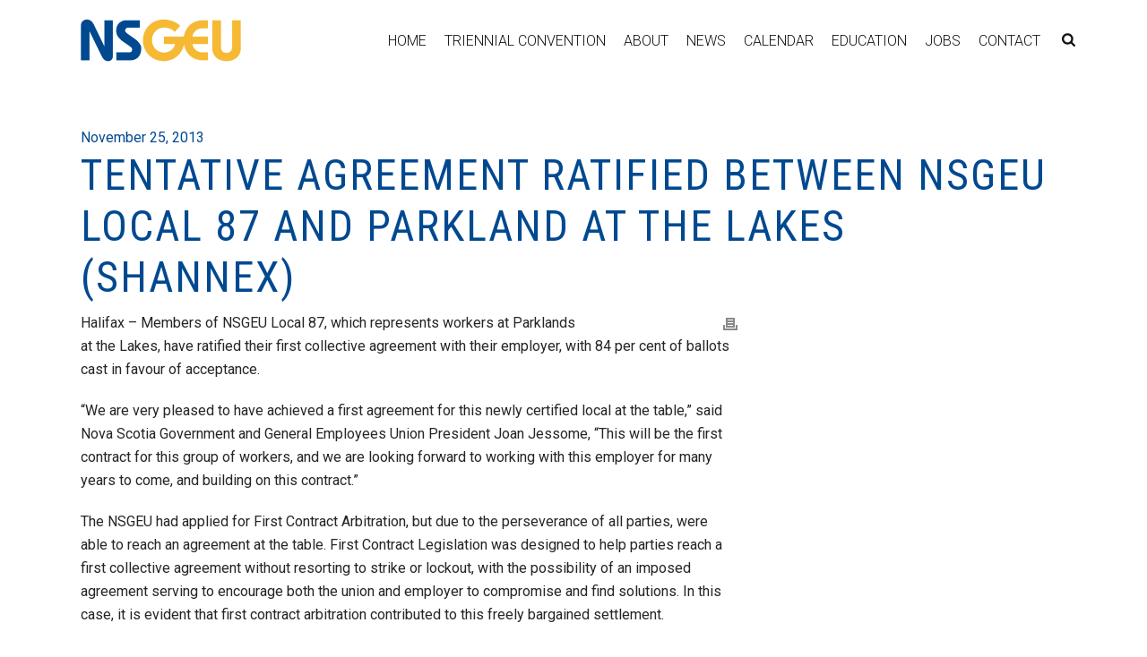

--- FILE ---
content_type: text/html; charset=UTF-8
request_url: https://nsgeu.ca/home_page/tentative-agreement-ratified-between-nsgeu-local-87-and-parkland-at-the-lakes-shannex/5307/
body_size: 118771
content:
<!DOCTYPE html>
<html lang="en-CA" >
<head>
    
<meta charset="UTF-8" />
<meta name="viewport" content="width=device-width, initial-scale=1.0, minimum-scale=1.0, maximum-scale=1.0, user-scalable=0" />
<meta http-equiv="X-UA-Compatible" content="IE=edge,chrome=1" />
<meta name="format-detection" content="telephone=no">
<title>Tentative Agreement Ratified Between NSGEU Local 87 and Parkland at the Lakes (Shannex) &#8211; NSGEU</title>
<script type="text/javascript">var ajaxurl = "https://nsgeu.ca/wp-admin/admin-ajax.php"</script><meta name='robots' content='max-image-preview:large' />

		<style id="critical-path-css" type="text/css">
			body,html{width:100%;height:100%;margin:0;padding:0}.page-preloader{top:0;left:0;z-index:999;position:fixed;height:100%;width:100%;text-align:center}.preloader-preview-area{-webkit-animation-delay:-.2s;animation-delay:-.2s;top:50%;-webkit-transform:translateY(100%);-ms-transform:translateY(100%);transform:translateY(100%);margin-top:10px;max-height:calc(50% - 20px);opacity:1;width:100%;text-align:center;position:absolute}.preloader-logo{max-width:90%;top:50%;-webkit-transform:translateY(-100%);-ms-transform:translateY(-100%);transform:translateY(-100%);margin:-10px auto 0 auto;max-height:calc(50% - 20px);opacity:1;position:relative}.ball-pulse>div{width:15px;height:15px;border-radius:100%;margin:2px;-webkit-animation-fill-mode:both;animation-fill-mode:both;display:inline-block;-webkit-animation:ball-pulse .75s infinite cubic-bezier(.2,.68,.18,1.08);animation:ball-pulse .75s infinite cubic-bezier(.2,.68,.18,1.08)}.ball-pulse>div:nth-child(1){-webkit-animation-delay:-.36s;animation-delay:-.36s}.ball-pulse>div:nth-child(2){-webkit-animation-delay:-.24s;animation-delay:-.24s}.ball-pulse>div:nth-child(3){-webkit-animation-delay:-.12s;animation-delay:-.12s}@-webkit-keyframes ball-pulse{0%{-webkit-transform:scale(1);transform:scale(1);opacity:1}45%{-webkit-transform:scale(.1);transform:scale(.1);opacity:.7}80%{-webkit-transform:scale(1);transform:scale(1);opacity:1}}@keyframes ball-pulse{0%{-webkit-transform:scale(1);transform:scale(1);opacity:1}45%{-webkit-transform:scale(.1);transform:scale(.1);opacity:.7}80%{-webkit-transform:scale(1);transform:scale(1);opacity:1}}.ball-clip-rotate-pulse{position:relative;-webkit-transform:translateY(-15px) translateX(-10px);-ms-transform:translateY(-15px) translateX(-10px);transform:translateY(-15px) translateX(-10px);display:inline-block}.ball-clip-rotate-pulse>div{-webkit-animation-fill-mode:both;animation-fill-mode:both;position:absolute;top:0;left:0;border-radius:100%}.ball-clip-rotate-pulse>div:first-child{height:36px;width:36px;top:7px;left:-7px;-webkit-animation:ball-clip-rotate-pulse-scale 1s 0s cubic-bezier(.09,.57,.49,.9) infinite;animation:ball-clip-rotate-pulse-scale 1s 0s cubic-bezier(.09,.57,.49,.9) infinite}.ball-clip-rotate-pulse>div:last-child{position:absolute;width:50px;height:50px;left:-16px;top:-2px;background:0 0;border:2px solid;-webkit-animation:ball-clip-rotate-pulse-rotate 1s 0s cubic-bezier(.09,.57,.49,.9) infinite;animation:ball-clip-rotate-pulse-rotate 1s 0s cubic-bezier(.09,.57,.49,.9) infinite;-webkit-animation-duration:1s;animation-duration:1s}@-webkit-keyframes ball-clip-rotate-pulse-rotate{0%{-webkit-transform:rotate(0) scale(1);transform:rotate(0) scale(1)}50%{-webkit-transform:rotate(180deg) scale(.6);transform:rotate(180deg) scale(.6)}100%{-webkit-transform:rotate(360deg) scale(1);transform:rotate(360deg) scale(1)}}@keyframes ball-clip-rotate-pulse-rotate{0%{-webkit-transform:rotate(0) scale(1);transform:rotate(0) scale(1)}50%{-webkit-transform:rotate(180deg) scale(.6);transform:rotate(180deg) scale(.6)}100%{-webkit-transform:rotate(360deg) scale(1);transform:rotate(360deg) scale(1)}}@-webkit-keyframes ball-clip-rotate-pulse-scale{30%{-webkit-transform:scale(.3);transform:scale(.3)}100%{-webkit-transform:scale(1);transform:scale(1)}}@keyframes ball-clip-rotate-pulse-scale{30%{-webkit-transform:scale(.3);transform:scale(.3)}100%{-webkit-transform:scale(1);transform:scale(1)}}@-webkit-keyframes square-spin{25%{-webkit-transform:perspective(100px) rotateX(180deg) rotateY(0);transform:perspective(100px) rotateX(180deg) rotateY(0)}50%{-webkit-transform:perspective(100px) rotateX(180deg) rotateY(180deg);transform:perspective(100px) rotateX(180deg) rotateY(180deg)}75%{-webkit-transform:perspective(100px) rotateX(0) rotateY(180deg);transform:perspective(100px) rotateX(0) rotateY(180deg)}100%{-webkit-transform:perspective(100px) rotateX(0) rotateY(0);transform:perspective(100px) rotateX(0) rotateY(0)}}@keyframes square-spin{25%{-webkit-transform:perspective(100px) rotateX(180deg) rotateY(0);transform:perspective(100px) rotateX(180deg) rotateY(0)}50%{-webkit-transform:perspective(100px) rotateX(180deg) rotateY(180deg);transform:perspective(100px) rotateX(180deg) rotateY(180deg)}75%{-webkit-transform:perspective(100px) rotateX(0) rotateY(180deg);transform:perspective(100px) rotateX(0) rotateY(180deg)}100%{-webkit-transform:perspective(100px) rotateX(0) rotateY(0);transform:perspective(100px) rotateX(0) rotateY(0)}}.square-spin{display:inline-block}.square-spin>div{-webkit-animation-fill-mode:both;animation-fill-mode:both;width:50px;height:50px;-webkit-animation:square-spin 3s 0s cubic-bezier(.09,.57,.49,.9) infinite;animation:square-spin 3s 0s cubic-bezier(.09,.57,.49,.9) infinite}.cube-transition{position:relative;-webkit-transform:translate(-25px,-25px);-ms-transform:translate(-25px,-25px);transform:translate(-25px,-25px);display:inline-block}.cube-transition>div{-webkit-animation-fill-mode:both;animation-fill-mode:both;width:15px;height:15px;position:absolute;top:-5px;left:-5px;-webkit-animation:cube-transition 1.6s 0s infinite ease-in-out;animation:cube-transition 1.6s 0s infinite ease-in-out}.cube-transition>div:last-child{-webkit-animation-delay:-.8s;animation-delay:-.8s}@-webkit-keyframes cube-transition{25%{-webkit-transform:translateX(50px) scale(.5) rotate(-90deg);transform:translateX(50px) scale(.5) rotate(-90deg)}50%{-webkit-transform:translate(50px,50px) rotate(-180deg);transform:translate(50px,50px) rotate(-180deg)}75%{-webkit-transform:translateY(50px) scale(.5) rotate(-270deg);transform:translateY(50px) scale(.5) rotate(-270deg)}100%{-webkit-transform:rotate(-360deg);transform:rotate(-360deg)}}@keyframes cube-transition{25%{-webkit-transform:translateX(50px) scale(.5) rotate(-90deg);transform:translateX(50px) scale(.5) rotate(-90deg)}50%{-webkit-transform:translate(50px,50px) rotate(-180deg);transform:translate(50px,50px) rotate(-180deg)}75%{-webkit-transform:translateY(50px) scale(.5) rotate(-270deg);transform:translateY(50px) scale(.5) rotate(-270deg)}100%{-webkit-transform:rotate(-360deg);transform:rotate(-360deg)}}.ball-scale>div{border-radius:100%;margin:2px;-webkit-animation-fill-mode:both;animation-fill-mode:both;display:inline-block;height:60px;width:60px;-webkit-animation:ball-scale 1s 0s ease-in-out infinite;animation:ball-scale 1s 0s ease-in-out infinite}@-webkit-keyframes ball-scale{0%{-webkit-transform:scale(0);transform:scale(0)}100%{-webkit-transform:scale(1);transform:scale(1);opacity:0}}@keyframes ball-scale{0%{-webkit-transform:scale(0);transform:scale(0)}100%{-webkit-transform:scale(1);transform:scale(1);opacity:0}}.line-scale>div{-webkit-animation-fill-mode:both;animation-fill-mode:both;display:inline-block;width:5px;height:50px;border-radius:2px;margin:2px}.line-scale>div:nth-child(1){-webkit-animation:line-scale 1s -.5s infinite cubic-bezier(.2,.68,.18,1.08);animation:line-scale 1s -.5s infinite cubic-bezier(.2,.68,.18,1.08)}.line-scale>div:nth-child(2){-webkit-animation:line-scale 1s -.4s infinite cubic-bezier(.2,.68,.18,1.08);animation:line-scale 1s -.4s infinite cubic-bezier(.2,.68,.18,1.08)}.line-scale>div:nth-child(3){-webkit-animation:line-scale 1s -.3s infinite cubic-bezier(.2,.68,.18,1.08);animation:line-scale 1s -.3s infinite cubic-bezier(.2,.68,.18,1.08)}.line-scale>div:nth-child(4){-webkit-animation:line-scale 1s -.2s infinite cubic-bezier(.2,.68,.18,1.08);animation:line-scale 1s -.2s infinite cubic-bezier(.2,.68,.18,1.08)}.line-scale>div:nth-child(5){-webkit-animation:line-scale 1s -.1s infinite cubic-bezier(.2,.68,.18,1.08);animation:line-scale 1s -.1s infinite cubic-bezier(.2,.68,.18,1.08)}@-webkit-keyframes line-scale{0%{-webkit-transform:scaley(1);transform:scaley(1)}50%{-webkit-transform:scaley(.4);transform:scaley(.4)}100%{-webkit-transform:scaley(1);transform:scaley(1)}}@keyframes line-scale{0%{-webkit-transform:scaley(1);transform:scaley(1)}50%{-webkit-transform:scaley(.4);transform:scaley(.4)}100%{-webkit-transform:scaley(1);transform:scaley(1)}}.ball-scale-multiple{position:relative;-webkit-transform:translateY(30px);-ms-transform:translateY(30px);transform:translateY(30px);display:inline-block}.ball-scale-multiple>div{border-radius:100%;-webkit-animation-fill-mode:both;animation-fill-mode:both;margin:2px;position:absolute;left:-30px;top:0;opacity:0;margin:0;width:50px;height:50px;-webkit-animation:ball-scale-multiple 1s 0s linear infinite;animation:ball-scale-multiple 1s 0s linear infinite}.ball-scale-multiple>div:nth-child(2){-webkit-animation-delay:-.2s;animation-delay:-.2s}.ball-scale-multiple>div:nth-child(3){-webkit-animation-delay:-.2s;animation-delay:-.2s}@-webkit-keyframes ball-scale-multiple{0%{-webkit-transform:scale(0);transform:scale(0);opacity:0}5%{opacity:1}100%{-webkit-transform:scale(1);transform:scale(1);opacity:0}}@keyframes ball-scale-multiple{0%{-webkit-transform:scale(0);transform:scale(0);opacity:0}5%{opacity:1}100%{-webkit-transform:scale(1);transform:scale(1);opacity:0}}.ball-pulse-sync{display:inline-block}.ball-pulse-sync>div{width:15px;height:15px;border-radius:100%;margin:2px;-webkit-animation-fill-mode:both;animation-fill-mode:both;display:inline-block}.ball-pulse-sync>div:nth-child(1){-webkit-animation:ball-pulse-sync .6s -.21s infinite ease-in-out;animation:ball-pulse-sync .6s -.21s infinite ease-in-out}.ball-pulse-sync>div:nth-child(2){-webkit-animation:ball-pulse-sync .6s -.14s infinite ease-in-out;animation:ball-pulse-sync .6s -.14s infinite ease-in-out}.ball-pulse-sync>div:nth-child(3){-webkit-animation:ball-pulse-sync .6s -70ms infinite ease-in-out;animation:ball-pulse-sync .6s -70ms infinite ease-in-out}@-webkit-keyframes ball-pulse-sync{33%{-webkit-transform:translateY(10px);transform:translateY(10px)}66%{-webkit-transform:translateY(-10px);transform:translateY(-10px)}100%{-webkit-transform:translateY(0);transform:translateY(0)}}@keyframes ball-pulse-sync{33%{-webkit-transform:translateY(10px);transform:translateY(10px)}66%{-webkit-transform:translateY(-10px);transform:translateY(-10px)}100%{-webkit-transform:translateY(0);transform:translateY(0)}}.transparent-circle{display:inline-block;border-top:.5em solid rgba(255,255,255,.2);border-right:.5em solid rgba(255,255,255,.2);border-bottom:.5em solid rgba(255,255,255,.2);border-left:.5em solid #fff;-webkit-transform:translateZ(0);transform:translateZ(0);-webkit-animation:transparent-circle 1.1s infinite linear;animation:transparent-circle 1.1s infinite linear;width:50px;height:50px;border-radius:50%}.transparent-circle:after{border-radius:50%;width:10em;height:10em}@-webkit-keyframes transparent-circle{0%{-webkit-transform:rotate(0);transform:rotate(0)}100%{-webkit-transform:rotate(360deg);transform:rotate(360deg)}}@keyframes transparent-circle{0%{-webkit-transform:rotate(0);transform:rotate(0)}100%{-webkit-transform:rotate(360deg);transform:rotate(360deg)}}.ball-spin-fade-loader{position:relative;top:-10px;left:-10px;display:inline-block}.ball-spin-fade-loader>div{width:15px;height:15px;border-radius:100%;margin:2px;-webkit-animation-fill-mode:both;animation-fill-mode:both;position:absolute;-webkit-animation:ball-spin-fade-loader 1s infinite linear;animation:ball-spin-fade-loader 1s infinite linear}.ball-spin-fade-loader>div:nth-child(1){top:25px;left:0;animation-delay:-.84s;-webkit-animation-delay:-.84s}.ball-spin-fade-loader>div:nth-child(2){top:17.05px;left:17.05px;animation-delay:-.72s;-webkit-animation-delay:-.72s}.ball-spin-fade-loader>div:nth-child(3){top:0;left:25px;animation-delay:-.6s;-webkit-animation-delay:-.6s}.ball-spin-fade-loader>div:nth-child(4){top:-17.05px;left:17.05px;animation-delay:-.48s;-webkit-animation-delay:-.48s}.ball-spin-fade-loader>div:nth-child(5){top:-25px;left:0;animation-delay:-.36s;-webkit-animation-delay:-.36s}.ball-spin-fade-loader>div:nth-child(6){top:-17.05px;left:-17.05px;animation-delay:-.24s;-webkit-animation-delay:-.24s}.ball-spin-fade-loader>div:nth-child(7){top:0;left:-25px;animation-delay:-.12s;-webkit-animation-delay:-.12s}.ball-spin-fade-loader>div:nth-child(8){top:17.05px;left:-17.05px;animation-delay:0s;-webkit-animation-delay:0s}@-webkit-keyframes ball-spin-fade-loader{50%{opacity:.3;-webkit-transform:scale(.4);transform:scale(.4)}100%{opacity:1;-webkit-transform:scale(1);transform:scale(1)}}@keyframes ball-spin-fade-loader{50%{opacity:.3;-webkit-transform:scale(.4);transform:scale(.4)}100%{opacity:1;-webkit-transform:scale(1);transform:scale(1)}}		</style>

		<link rel='dns-prefetch' href='//www.googletagmanager.com' />
<link rel="alternate" type="application/rss+xml" title="NSGEU &raquo; Feed" href="https://nsgeu.ca/feed/" />

<link rel="shortcut icon" href="/wp-content/uploads/2019/03/nsgeuware.ico"  />
<link rel="apple-touch-icon-precomposed" href="/wp-content/uploads/2019/03/logo.png">
<link rel="apple-touch-icon-precomposed" sizes="114x114" href="/wp-content/uploads/2019/03/logo2x.png">
<link rel="apple-touch-icon-precomposed" sizes="72x72" href="/wp-content/uploads/2019/03/logo.png">
<link rel="apple-touch-icon-precomposed" sizes="144x144" href="/wp-content/uploads/2019/03/logo2x.png">
<script type="text/javascript">
window.abb = {};
php = {};
window.PHP = {};
PHP.ajax = "https://nsgeu.ca/wp-admin/admin-ajax.php";PHP.wp_p_id = "5307";var mk_header_parallax, mk_banner_parallax, mk_page_parallax, mk_footer_parallax, mk_body_parallax;
var mk_images_dir = "https://nsgeu.ca/wp-content/themes/jupiter/assets/images",
mk_theme_js_path = "https://nsgeu.ca/wp-content/themes/jupiter/assets/js",
mk_theme_dir = "https://nsgeu.ca/wp-content/themes/jupiter",
mk_captcha_placeholder = "Enter Captcha",
mk_captcha_invalid_txt = "Invalid. Try again.",
mk_captcha_correct_txt = "Captcha correct.",
mk_responsive_nav_width = 1023,
mk_vertical_header_back = "Back",
mk_vertical_header_anim = "1",
mk_check_rtl = true,
mk_grid_width = 1140,
mk_ajax_search_option = "fullscreen_search",
mk_preloader_bg_color = "#fff",
mk_accent_color = "#004990",
mk_go_to_top =  "true",
mk_smooth_scroll =  "true",
mk_preloader_bar_color = "#004990",
mk_preloader_logo = "";
var mk_header_parallax = false,
mk_banner_parallax = false,
mk_footer_parallax = false,
mk_body_parallax = false,
mk_no_more_posts = "No More Posts",
mk_typekit_id   = "zgg5qri",
mk_google_fonts = ["Roboto:100italic,200italic,300italic,400italic,500italic,600italic,700italic,800italic,900italic,100,200,300,400,500,600,700,800,900","Roboto Condensed:100italic,200italic,300italic,400italic,500italic,600italic,700italic,800italic,900italic,100,200,300,400,500,600,700,800,900"],
mk_global_lazyload = true;
</script>
<link rel='stylesheet' id='dashicons-css' href='https://nsgeu.ca/wp-includes/css/dashicons.min.css?ver=6.2.7' type='text/css' media='all' />
<link rel='stylesheet' id='menu-icon-font-awesome-css' href='https://nsgeu.ca/wp-content/plugins/menu-icons/css/fontawesome/css/all.min.css?ver=5.15.4' type='text/css' media='all' />
<link rel='stylesheet' id='menu-icons-extra-css' href='https://nsgeu.ca/wp-content/plugins/menu-icons/css/extra.min.css?ver=0.13.5' type='text/css' media='all' />
<link rel='stylesheet' id='menu-image-css' href='https://nsgeu.ca/wp-content/plugins/MembersPortal2.0/extensions/events-plugin/includes/lib/menuimage/menu-image.css?ver=1.1' type='text/css' media='all' />
<link rel='stylesheet' id='user-style-css' href='https://nsgeu.ca/wp-content/plugins/MembersPortal2.0/extensions/events-plugin/assets/css/user.style.css' type='text/css' media='all' />
<link rel='stylesheet' id='google_icons-css' href='https://nsgeu.ca/wp-content/plugins/MembersPortal2.0/assets/css/Google-Fonts/google-icon-font.css?ver=6.2.7' type='text/css' media='all' />
<link rel='stylesheet' id='mp_main_styles-css' href='https://nsgeu.ca/wp-content/plugins/MembersPortal2.0/assets/css/member-portal.css?ver=6.2.7' type='text/css' media='all' />
<link rel='stylesheet' id='mp_button_styles-css' href='https://nsgeu.ca/wp-content/plugins/MembersPortal2.0/assets/css/mp-buttons.css?ver=6.2.7' type='text/css' media='all' />
<link rel='stylesheet' id='mp_message_styles-css' href='https://nsgeu.ca/wp-content/plugins/MembersPortal2.0/assets/css/mp-messages.css?ver=6.2.7' type='text/css' media='all' />
<link rel='stylesheet' id='mp_pikaday_style-css' href='https://nsgeu.ca/wp-content/plugins/MembersPortal2.0/assets/js/Plugins/Pikaday/pikaday.css?ver=6.2.7' type='text/css' media='all' />
<link rel='stylesheet' id='mp_toastr_styles-css' href='https://nsgeu.ca/wp-content/plugins/MembersPortal2.0/assets/js/Plugins/Toastr/toastr.min.css?ver=6.2.7' type='text/css' media='all' />
<link rel='stylesheet' id='mp_select2_styles-css' href='https://nsgeu.ca/wp-content/plugins/MembersPortal2.0/assets/js/Plugins/Select2/select2.min.css?ver=6.2.7' type='text/css' media='all' />
<link rel='stylesheet' id='mp_custom_elements_styles-css' href='https://nsgeu.ca/wp-content/plugins/MembersPortal2.0/assets/css/mp-custom-elements.css?ver=6.2.7' type='text/css' media='all' />
<link rel='stylesheet' id='contact-form-7-css' href='https://nsgeu.ca/wp-content/plugins/contact-form-7/includes/css/styles.css?ver=5.7.6' type='text/css' media='all' />
<link rel='stylesheet' id='widgetopts-styles-css' href='https://nsgeu.ca/wp-content/plugins/widget-options/assets/css/widget-options.css' type='text/css' media='all' />
<link rel='stylesheet' id='jupiter-um-owl-carousel-css' href='https://nsgeu.ca/wp-content/themes/jupiter-child/dist/owl-carousel/assets/owl.carousel.min.css?ver=6.2.7' type='text/css' media='all' />
<link rel='stylesheet' id='jupiter-um-owl-carousel-theme-css' href='https://nsgeu.ca/wp-content/themes/jupiter-child/dist/owl-carousel/assets/owl.theme.default.min.css?ver=6.2.7' type='text/css' media='all' />
<link rel='stylesheet' id='jupiter-um-style-css' href='https://nsgeu.ca/wp-content/themes/jupiter-child/css/style.css?ver=6.2.7' type='text/css' media='all' />
<link rel='stylesheet' id='theme-styles-css' href='https://nsgeu.ca/wp-content/themes/jupiter/assets/stylesheet/min/full-styles.css?ver=6.2.7' type='text/css' media='all' />
<style id='theme-styles-inline-css' type='text/css'>
body { background-color:#fff; } .mk-header { background-color:#004990;background-size:cover;-webkit-background-size:cover;-moz-background-size:cover; } .mk-header-bg { background-color:#fff; } .mk-classic-nav-bg { background-color:#fff; } .master-holder-bg { background-color:#fff; } #mk-footer { background-color:#555555; } #mk-boxed-layout { -webkit-box-shadow:0 0 px rgba(0, 0, 0, ); -moz-box-shadow:0 0 px rgba(0, 0, 0, ); box-shadow:0 0 px rgba(0, 0, 0, ); } .mk-news-tab .mk-tabs-tabs .is-active a, .mk-fancy-title.pattern-style span, .mk-fancy-title.pattern-style.color-gradient span:after, .page-bg-color { background-color:#fff; } .page-title { font-size:20px; color:#ffffff; text-transform:uppercase; font-weight:400; letter-spacing:2px; } .page-subtitle { font-size:14px; line-height:100%; color:#ffffff; font-size:14px; text-transform:none; } .mk-header { border-bottom:1px solid #004990; } .header-style-1 .mk-header-padding-wrapper, .header-style-2 .mk-header-padding-wrapper, .header-style-3 .mk-header-padding-wrapper { padding-top:91px; } @font-face { font-family:'star'; src:url('https://nsgeu.ca/wp-content/themes/jupiter/assets/stylesheet/fonts/star/font.eot'); src:url('https://nsgeu.ca/wp-content/themes/jupiter/assets/stylesheet/fonts/star/font.eot?#iefix') format('embedded-opentype'), url('https://nsgeu.ca/wp-content/themes/jupiter/assets/stylesheet/fonts/star/font.woff') format('woff'), url('https://nsgeu.ca/wp-content/themes/jupiter/assets/stylesheet/fonts/star/font.ttf') format('truetype'), url('https://nsgeu.ca/wp-content/themes/jupiter/assets/stylesheet/fonts/star/font.svg#star') format('svg'); font-weight:normal; font-style:normal; } @font-face { font-family:'WooCommerce'; src:url('https://nsgeu.ca/wp-content/themes/jupiter/assets/stylesheet/fonts/woocommerce/font.eot'); src:url('https://nsgeu.ca/wp-content/themes/jupiter/assets/stylesheet/fonts/woocommerce/font.eot?#iefix') format('embedded-opentype'), url('https://nsgeu.ca/wp-content/themes/jupiter/assets/stylesheet/fonts/woocommerce/font.woff') format('woff'), url('https://nsgeu.ca/wp-content/themes/jupiter/assets/stylesheet/fonts/woocommerce/font.ttf') format('truetype'), url('https://nsgeu.ca/wp-content/themes/jupiter/assets/stylesheet/fonts/woocommerce/font.svg#WooCommerce') format('svg'); font-weight:normal; font-style:normal; }.owl-item a svg { display:block; margin:0 auto; } a.grassblade_launch_link { background:#f6b934; padding:10px 20px; display:inline-block; font-size:1.25em; border-radius:5px; } a.grassblade_launch_link:hover { background:#004990; color:#FFF; } body .mk-go-top { bottom:85px; } body .mk-category-loop .caption { padding-left:10px; padding-right:10px; } body .mk-category-loop figure.item-holder { max-width:100%; min-height:200px; border:1px solid #ccc; } body .mk-category-loop .mk-loop-item .item-holder figcaption .item-title { font-size:1.25em; line-height:1.2em; } body .mk-category-loop .mk-loop-item .item-holder figcaption .item-desc { font-size:0.85em; line-height:1.1em; } body.archive .section-page-title .mk-page-title-box-title{ font-size:60px!important; line-height:60px!important; } body.archive .section-page-title .mk-page-title-box-subtitle{ font-size:30px!important; line-height:30px!important; } body.archive .local-sidebar-content { padding-top:15px; } body.archive .local-sidebar-content h2 { font-size:1.25em; text-transform:none; padding-bottom:5px; } .tax-local_category .mk-blog-thumbnail-item.content-align-right .item-wrapper { padding:0 10px; } .mk-css-icon-menu { display:block; } .mp-nav-list .menu-container .sub-menu a { padding:0; } body .home-slider .ms-thumb-frame-selected polygon { fill:#F6B934!important; } body .page-title-introduce .row-about { position:relative; } body .page-title-introduce .row-about .menu .menu-item.current-menu-ancestor a svg rect, body .page-title-introduce .row-about .menu .menu-item.current_page_item a svg rect, body .page-title-introduce .row-about .menu .menu-item.current-menu-ancestor a svg polygon, body .page-title-introduce .row-about .menu .menu-item.current_page_item a svg polygon, body .page-title-introduce .row-about .menu .menu-item a:hover svg rect, body .page-title-introduce .row-about .menu .menu-item a:hover svg polygon { fill:#F6B934!important; } body .menu .nsgeu-menu a img, body .menu .menu-item a img { height:4em; } body #theme-page .menu-secondary .widget_nav_menu .menu .menu-item.current-menu-item svg path { fill:#004990!important; } body .header-logo a img { max-height:70%; } body #mk-footer .footer-wrapper { padding:0; } body.page #theme-page .menu-secondary .widget_nav_menu .menu .owl-prev, body.page #theme-page .menu-secondary .widget_nav_menu .menu .owl-next { top:30%; } body.page #theme-page .menu-secondary .widget_nav_menu .menu .owl-prev { left:-30px; } body.page #theme-page .menu-secondary .widget_nav_menu .menu .owl-next { right:-30px; } body .owl-carousel a:hover {color:#F6B934;} body #mk-footer .widget_nav_menu ul li a { padding:2px; } #theme-page svg .a { opacity:1; } body .main-nav-side-search { margin-right:10px; } #theme-page h2.dark-bg strong{color:#FFF;} #members-portal-container .main-page { margin:0; } #theme-page .wpcf7-date { width:100%; margin-bottom:15px; font-size:13px; color:#767676; padding:8px 12px; background-color:#fdfdfd; border:1px solid #e3e3e3; outline:0; box-sizing:border-box; } @media all and (max-width:1440px){ body.archive #theme-page .category-display-title .category-display-inner h1 { font-size:50px; } } @media all and (max-width:1024px){ body.archive #theme-page .category-display-title .category-display-inner h1 { font-size:40px; padding:5px 10px; } .page-title-introduce .mk-page-title-box-content { padding-left:25px; padding-right:25px; } } @media all and (max-width:768px){ body.home #theme-page .home-slider .ms-layer h2 { font-size:22px; } body.archive #theme-page .category-display-title { position:relative; display:block; } body.archive #theme-page .category-display-title .category-display-inner h1 { -webkit-transform:initial; -moz-transform:initial; -ms-transform:initial; -o-transform:initial; transform:initial; } body.page #theme-page .section-page-title h1 { font-size:3em; line-height:1.5em; } body .widget_social_networks .align-left { text-align:center; } body #mk-footer .footer-wrapper .mk-padding-wrapper > .mk-col-1-2 { clear:left; } body #mk-footer .footer-wrapper .mk-col-1-2 .mk-col-1-2 { width:50%!important; float:left; font-size:0.75em; text-align:left; } body #mk-footer .footer-wrapper .mk-col-1-2 .mk-col-1-2 .textwidget img {max-width:50%;} body #mk-footer .widget_nav_menu ul li a, #mk-footer .widget-sub-navigation ul li, #mk-footer .widget_nav_menu ul li { line-height:1em; } } @media all and (max-width:600px){ body .master-holder h2 {font-size:1.25em;} .menu-secondary-top .owl-prev span, .menu-secondary-top .owl-next span { color:#FFF; font-size:2.5em; } .menu-secondary-top .owl-prev, .menu-secondary-top .owl-next { position:absolute; top:30%; } .menu-secondary-top .owl-prev { left:10px; } .menu-secondary-top .owl-next { right:10px; } } @media all and (max-width:425px){ body .mk-category-loop .mk-loop-item .item-holder figcaption .item-title { font-size:1em; line-height:1em; font-weight:900; } body .mk-category-loop .mk-loop-item .item-holder figcaption .item-desc { font-size:0.85em; line-height:1em; } body #theme-page .section-page-title .mk-page-title-box-subtitle { line-height:1em; } body.page .page-title-introduce .section-page-title { height:350px!important; } body.page .page-title-introduce .row-about {padding:5px 0;} body.page .page-title-introduce .row-about .menu .menu-item a {padding:3px 5px;} body.page .page-title-introduce .row-about .menu .menu-item a svg {height:3em;max-width:100%;} body.page #theme-page .menu-secondary .widget_nav_menu .menu .menu-item a { padding:10px 5px; } body.page #theme-page .menu-secondary .widget_nav_menu .menu .menu-item a svg { height:3em; max-width:100%; } body.page #theme-page .section-page-title h1 { font-size:1.5em!important; line-height:1.15em; } body.page #theme-page h2.section-title { font-size:1.5em; text-align:left!important; } body #theme-page .menu-secondary .widget_nav_menu .menu .menu-item a { font-size:.85em; line-height:1.25em; } body.page #theme-page .menu-secondary .widget_nav_menu .menu .owl-prev span, body.page #theme-page .menu-secondary .widget_nav_menu .menu .owl-next span { font-size:3em; } body #sub-footer { padding:10px; } } #portal_posts a { color:#000000; text-decoration:underline; text-decoration-color:#f6b934; } .resolutions-tutorial li a{ color:#000000; text-decoration:underline; text-decoration-color:#0074e5; } .theme-content p a { color:#000000; text-decoration:underline; text-decoration-color:#0074e5; } .theme-content li a { color:#000000; text-decoration:underline; text-decoration-color:#0074e5; } article.um_ev_event .post-date {display:none;}
</style>
<link rel='stylesheet' id='dtpicker-css' href='https://nsgeu.ca/wp-content/plugins/date-time-picker-field/assets/js/vendor/datetimepicker/jquery.datetimepicker.min.css?ver=6.2.7' type='text/css' media='all' />
<link rel='stylesheet' id='theme-options-css' href='https://nsgeu.ca/wp-content/uploads/mk_assets/theme-options-production.css?ver=1769540740' type='text/css' media='all' />
<link rel='stylesheet' id='ms-main-css' href='https://nsgeu.ca/wp-content/plugins/masterslider/public/assets/css/masterslider.main.css?ver=3.1.3' type='text/css' media='all' />
<link rel='stylesheet' id='ms-custom-css' href='https://nsgeu.ca/wp-content/uploads/masterslider/custom.css?ver=18.8' type='text/css' media='all' />
<link rel='stylesheet' id='jquery-ui-smoothness-css' href='https://nsgeu.ca/wp-content/plugins/contact-form-7/includes/js/jquery-ui/themes/smoothness/jquery-ui.min.css?ver=1.12.1' type='text/css' media='screen' />
<link rel='stylesheet' id='mk-style-css' href='https://nsgeu.ca/wp-content/themes/jupiter-child/style.css?ver=6.2.7' type='text/css' media='all' />
<link rel='stylesheet' id='sti-style-css' href='https://nsgeu.ca/wp-content/plugins/share-this-image/assets/css/sti.min.css?ver=1.78' type='text/css' media='all' />
<style id='rocket-lazyload-inline-css' type='text/css'>
.rll-youtube-player{position:relative;padding-bottom:56.23%;height:0;overflow:hidden;max-width:100%;}.rll-youtube-player iframe{position:absolute;top:0;left:0;width:100%;height:100%;z-index:100;background:0 0}.rll-youtube-player img{bottom:0;display:block;left:0;margin:auto;max-width:100%;width:100%;position:absolute;right:0;top:0;border:none;height:auto;cursor:pointer;-webkit-transition:.4s all;-moz-transition:.4s all;transition:.4s all}.rll-youtube-player img:hover{-webkit-filter:brightness(75%)}.rll-youtube-player .play{height:72px;width:72px;left:50%;top:50%;margin-left:-36px;margin-top:-36px;position:absolute;background:url(https://nsgeu.ca/wp-content/plugins/rocket-lazy-load/assets/img/youtube.png) no-repeat;cursor:pointer}
</style>
<script type='text/javascript' src='https://nsgeu.ca/wp-content/plugins/enable-jquery-migrate-helper/js/jquery/jquery-1.12.4-wp.js?ver=1.12.4-wp' id='jquery-core-js'></script>
<script type='text/javascript' src='https://nsgeu.ca/wp-content/plugins/enable-jquery-migrate-helper/js/jquery-migrate/jquery-migrate-1.4.1-wp.js?ver=1.4.1-wp' id='jquery-migrate-js'></script>
<script type='text/javascript' id='wp-statistics-tracker-js-extra'>
/* <![CDATA[ */
var WP_Statistics_Tracker_Object = {"hitRequestUrl":"https:\/\/nsgeu.ca\/wp-json\/wp-statistics\/v2\/hit?wp_statistics_hit_rest=yes&track_all=1&current_page_type=post&current_page_id=5307&search_query&page_uri=L2hvbWVfcGFnZS90ZW50YXRpdmUtYWdyZWVtZW50LXJhdGlmaWVkLWJldHdlZW4tbnNnZXUtbG9jYWwtODctYW5kLXBhcmtsYW5kLWF0LXRoZS1sYWtlcy1zaGFubmV4LzUzMDcv","keepOnlineRequestUrl":"https:\/\/nsgeu.ca\/wp-json\/wp-statistics\/v2\/online?wp_statistics_hit_rest=yes&track_all=1&current_page_type=post&current_page_id=5307&search_query&page_uri=L2hvbWVfcGFnZS90ZW50YXRpdmUtYWdyZWVtZW50LXJhdGlmaWVkLWJldHdlZW4tbnNnZXUtbG9jYWwtODctYW5kLXBhcmtsYW5kLWF0LXRoZS1sYWtlcy1zaGFubmV4LzUzMDcv","option":{"dntEnabled":"","cacheCompatibility":"1"}};
/* ]]> */
</script>
<script type='text/javascript' src='https://nsgeu.ca/wp-content/plugins/wp-statistics/assets/js/tracker.js?ver=6.2.7' id='wp-statistics-tracker-js'></script>
<script type='text/javascript' src='https://nsgeu.ca/wp-content/themes/jupiter/assets/js/plugins/wp-enqueue/min/webfontloader.js?ver=6.2.7' id='mk-webfontloader-js'></script>
<script type='text/javascript' src='https://nsgeu.ca/wp-content/themes/jupiter/assets/js/plugins/wp-enqueue/min/webfontloader-init.js?ver=6.2.7' id='mk-webfontloader-init-js'></script>

<!-- Google Analytics snippet added by Site Kit -->
<script type='text/javascript' src='https://www.googletagmanager.com/gtag/js?id=GT-57V7KM9' id='google_gtagjs-js' async></script>
<script type='text/javascript' id='google_gtagjs-js-after'>
window.dataLayer = window.dataLayer || [];function gtag(){dataLayer.push(arguments);}
gtag('set', 'linker', {"domains":["nsgeu.ca"]} );
gtag("js", new Date());
gtag("set", "developer_id.dZTNiMT", true);
gtag("config", "GT-57V7KM9");
</script>

<!-- End Google Analytics snippet added by Site Kit -->
<link rel="https://api.w.org/" href="https://nsgeu.ca/wp-json/" /><link rel="alternate" type="application/json" href="https://nsgeu.ca/wp-json/wp/v2/posts/5307" /><link rel="EditURI" type="application/rsd+xml" title="RSD" href="https://nsgeu.ca/xmlrpc.php?rsd" />
<link rel="wlwmanifest" type="application/wlwmanifest+xml" href="https://nsgeu.ca/wp-includes/wlwmanifest.xml" />
<meta name="generator" content="WordPress 6.2.7" />
<link rel="canonical" href="https://nsgeu.ca/home_page/tentative-agreement-ratified-between-nsgeu-local-87-and-parkland-at-the-lakes-shannex/5307/" />
<link rel='shortlink' href='https://nsgeu.ca/?p=5307' />
<link rel="alternate" type="application/json+oembed" href="https://nsgeu.ca/wp-json/oembed/1.0/embed?url=https%3A%2F%2Fnsgeu.ca%2Fhome_page%2Ftentative-agreement-ratified-between-nsgeu-local-87-and-parkland-at-the-lakes-shannex%2F5307%2F" />
<link rel="alternate" type="text/xml+oembed" href="https://nsgeu.ca/wp-json/oembed/1.0/embed?url=https%3A%2F%2Fnsgeu.ca%2Fhome_page%2Ftentative-agreement-ratified-between-nsgeu-local-87-and-parkland-at-the-lakes-shannex%2F5307%2F&#038;format=xml" />
<meta name="generator" content="Site Kit by Google 1.107.0" /><script>var ms_grabbing_curosr='https://nsgeu.ca/wp-content/plugins/masterslider/public/assets/css/common/grabbing.cur',ms_grab_curosr='https://nsgeu.ca/wp-content/plugins/masterslider/public/assets/css/common/grab.cur';</script>
<meta name="generator" content="MasterSlider 3.1.3 - Responsive Touch Image Slider" />
<!-- Analytics by WP Statistics v14.1.2 - https://wp-statistics.com/ -->
<meta property="og:site_name" content="NSGEU"/>
<meta property="og:image" content="https://nsgeu.ca/wp-content/uploads/2019/06/image-archive.png"/>
<meta property="og:url" content="https://nsgeu.ca/home_page/tentative-agreement-ratified-between-nsgeu-local-87-and-parkland-at-the-lakes-shannex/5307/"/>
<meta property="og:title" content="Tentative Agreement Ratified Between NSGEU Local 87 and Parkland at the Lakes (Shannex)"/>
<meta property="og:description" content="Halifax – Members of NSGEU Local 87, which represents workers at Parklands at the Lakes, have ratified their first collective..."/>
<meta property="og:type" content="article"/>
<script> var isTest = false; </script>
<style id="js-media-query-css">.mk-event-countdown-ul:media(max-width:750px) li{width:90%;display:block;margin:0 auto 15px}.mk-process-steps:media(max-width:960px) ul:before{display:none!important}.mk-process-steps:media(max-width:960px) li{margin-bottom:30px!important;width:100%!important;text-align:center}</style><meta itemprop="author" content="" /><meta itemprop="datePublished" content="November 25, 2013" /><meta itemprop="dateModified" content="November 25, 2013" /><meta itemprop="publisher" content="NSGEU" /><meta name="generator" content="Powered by Visual Composer - drag and drop page builder for WordPress."/>
<!--[if lte IE 9]><link rel="stylesheet" type="text/css" href="https://nsgeu.ca/wp-content/plugins/js_composer_theme/assets/css/vc_lte_ie9.min.css" media="screen"><![endif]--><noscript><style>.lazyload[data-src]{display:none !important;}</style></noscript><style>.lazyload{background-image:none !important;}.lazyload:before{background-image:none !important;}</style>		<style type="text/css" id="wp-custom-css">
			#menu-about-1 {
	background-color: #555555;
}

element.style {
    /* background-image: url(https://nsgeu.ca/wp-content/uploads/2019/03/about-us.jpg); */
    visibility: hidden;
    height: 0px;
}

body .page-title-introduce .row-about .menu .menu-item {
	line-height:20px;
	font-size: 14px;
}

body .page-title-introduce .row-about .menu .menu-item :hover{
	line-height:20px;
	font-size: 14px;
	color: #F6B934;
}

body .page-title-introduce .row-about .menu .menu-item.current-menu-ancestor a, body .page-title-introduce .row-about .menu .menu-item.current_page_item a {
    background: transparent;
    font-weight: 700;
    color: #F6B934;
}

body #theme-page .menu-secondary .widget_nav_menu .menu .menu-item a {
	line-height:20px;
	font-size: 14px;
}
		</style>
		<meta name="generator" content="Union Marketing - Jupiter Child Theme " />
<noscript><style type="text/css"> .wpb_animate_when_almost_visible { opacity: 1; }</style></noscript><noscript><style id="rocket-lazyload-nojs-css">.rll-youtube-player, [data-lazy-src]{display:none !important;}</style></noscript><style id="wpforms-css-vars-root">
				:root {
					--wpforms-field-border-radius: 3px;
--wpforms-field-background-color: #ffffff;
--wpforms-field-border-color: rgba( 0, 0, 0, 0.25 );
--wpforms-field-text-color: rgba( 0, 0, 0, 0.7 );
--wpforms-label-color: rgba( 0, 0, 0, 0.85 );
--wpforms-label-sublabel-color: rgba( 0, 0, 0, 0.55 );
--wpforms-label-error-color: #d63637;
--wpforms-button-border-radius: 3px;
--wpforms-button-background-color: #066aab;
--wpforms-button-text-color: #ffffff;
--wpforms-field-size-input-height: 43px;
--wpforms-field-size-input-spacing: 15px;
--wpforms-field-size-font-size: 16px;
--wpforms-field-size-line-height: 19px;
--wpforms-field-size-padding-h: 14px;
--wpforms-field-size-checkbox-size: 16px;
--wpforms-field-size-sublabel-spacing: 5px;
--wpforms-field-size-icon-size: 1;
--wpforms-label-size-font-size: 16px;
--wpforms-label-size-line-height: 19px;
--wpforms-label-size-sublabel-font-size: 14px;
--wpforms-label-size-sublabel-line-height: 17px;
--wpforms-button-size-font-size: 17px;
--wpforms-button-size-height: 41px;
--wpforms-button-size-padding-h: 15px;
--wpforms-button-size-margin-top: 10px;

				}
			</style></head>

<body class="post-template-default single single-post postid-5307 single-format-standard loading _masterslider _msp_version_3.1.3 um-mp wpb-js-composer js-comp-ver-5.1.1 vc_responsive" itemscope="itemscope" itemtype="https://schema.org/WebPage"  data-adminbar="0">

	
	<!-- Target for scroll anchors to achieve native browser bahaviour + possible enhancements like smooth scrolling -->
	<div id="top-of-page"></div>

		<div id="mk-boxed-layout">

			<div id="mk-theme-container" >

				 
    <header data-height='90'
                data-sticky-height='55'
                data-responsive-height='40'
                data-transparent-skin=''
                data-header-style='1'
                data-sticky-style='fixed'
                data-sticky-offset='header' id="mk-header-1" class="mk-header header-style-1 header-align-left  toolbar-false menu-hover-5 sticky-style-fixed mk-background-stretch boxed-header " role="banner" itemscope="itemscope" itemtype="https://schema.org/WPHeader" >
                    <div class="mk-header-holder">
                                <div class="mk-header-inner add-header-height">

                    <div class="mk-header-bg "></div>

                    
                                                <div class="mk-grid header-grid">
                    
                            <div class="mk-header-nav-container one-row-style menu-hover-style-5" role="navigation" itemscope="itemscope" itemtype="https://schema.org/SiteNavigationElement" >
                                <nav class="mk-main-navigation js-main-nav"><ul id="menu-primary" class="main-navigation-ul"><li id="menu-item-27782" class="menu-item menu-item-type-post_type menu-item-object-page menu-item-home no-mega-menu"><a class="menu-item-link js-smooth-scroll"  href="https://nsgeu.ca/">Home</a></li>
<li id="menu-item-17662" class="menu-item menu-item-type-post_type menu-item-object-page has-mega-menu"><a class="menu-item-link js-smooth-scroll"  href="https://nsgeu.ca/about/triennial-convention/">Triennial Convention</a></li>
<li id="menu-item-17475" class="menu-item menu-item-type-post_type menu-item-object-page menu-item-has-children no-mega-menu"><a class="menu-item-link js-smooth-scroll"  href="https://nsgeu.ca/about/">About</a>
<ul style="" class="sub-menu ">
	<li id="menu-item-19474" class="menu-item menu-item-type-post_type menu-item-object-page"><a class="menu-item-link js-smooth-scroll"  href="https://nsgeu.ca/member-forms/">Member Forms</a></li>
	<li id="menu-item-17660" class="menu-item menu-item-type-post_type menu-item-object-page menu-item-has-children"><a class="menu-item-link js-smooth-scroll"  href="https://nsgeu.ca/about/your-voice/">Your Voice</a><i class="menu-sub-level-arrow"><svg  class="mk-svg-icon" data-name="mk-icon-angle-right" data-cacheid="icon-697a573670ac4" style=" height:16px; width: 5.7142857142857px; "  xmlns="http://www.w3.org/2000/svg" viewBox="0 0 640 1792"><path d="M595 960q0 13-10 23l-466 466q-10 10-23 10t-23-10l-50-50q-10-10-10-23t10-23l393-393-393-393q-10-10-10-23t10-23l50-50q10-10 23-10t23 10l466 466q10 10 10 23z"/></svg></i>
	<ul style="" class="sub-menu ">
		<li id="menu-item-17959" class="menu-item menu-item-type-post_type menu-item-object-page"><a class="menu-item-link js-smooth-scroll"  href="https://nsgeu.ca/about/your-voice/nsgeu-recognition-programs/">NSGEU Recognition Programs</a></li>
		<li id="menu-item-17670" class="menu-item menu-item-type-post_type menu-item-object-page"><a class="menu-item-link js-smooth-scroll"  href="https://nsgeu.ca/about/your-voice/your-rights/">Know Your Rights!</a></li>
		<li id="menu-item-17960" class="menu-item menu-item-type-post_type menu-item-object-page"><a class="menu-item-link js-smooth-scroll"  href="https://nsgeu.ca/about/your-voice/benefits-of-nsgeu-membership/">Become A Member</a></li>
		<li id="menu-item-17669" class="menu-item menu-item-type-post_type menu-item-object-page"><a class="menu-item-link js-smooth-scroll"  href="https://nsgeu.ca/about/your-voice/why-a-union/">Why a Union?</a></li>
	</ul>
</li>
	<li id="menu-item-17661" class="menu-item menu-item-type-post_type menu-item-object-page menu-item-has-children"><a class="menu-item-link js-smooth-scroll"  href="https://nsgeu.ca/about/how-nsgeu-works/">How NSGEU Works</a><i class="menu-sub-level-arrow"><svg  class="mk-svg-icon" data-name="mk-icon-angle-right" data-cacheid="icon-697a573671e1c" style=" height:16px; width: 5.7142857142857px; "  xmlns="http://www.w3.org/2000/svg" viewBox="0 0 640 1792"><path d="M595 960q0 13-10 23l-466 466q-10 10-23 10t-23-10l-50-50q-10-10-10-23t10-23l393-393-393-393q-10-10-10-23t10-23l50-50q10-10 23-10t23 10l466 466q10 10 10 23z"/></svg></i>
	<ul style="" class="sub-menu ">
		<li id="menu-item-17671" class="nsgeu-submenu menu-item menu-item-type-post_type menu-item-object-page"><a class="menu-item-link js-smooth-scroll"  href="https://nsgeu.ca/about/how-nsgeu-works/nsgeu-constitution-by-laws/">NSGEU Constitution &#038; By Laws</a></li>
		<li id="menu-item-17672" class="menu-item menu-item-type-post_type menu-item-object-page"><a class="menu-item-link js-smooth-scroll"  href="https://nsgeu.ca/about/how-nsgeu-works/affiliations/">Affiliations</a></li>
		<li id="menu-item-17673" class="menu-item menu-item-type-post_type menu-item-object-page"><a class="menu-item-link js-smooth-scroll"  href="https://nsgeu.ca/about/how-nsgeu-works/nsgeu-staff/">NSGEU Staff</a></li>
		<li id="menu-item-17674" class="menu-item menu-item-type-post_type menu-item-object-page"><a class="menu-item-link js-smooth-scroll"  href="https://nsgeu.ca/about/how-nsgeu-works/committees-of-the-board/">Committees of the Board</a></li>
		<li id="menu-item-17675" class="menu-item menu-item-type-post_type menu-item-object-page"><a class="menu-item-link js-smooth-scroll"  href="https://nsgeu.ca/about/how-nsgeu-works/nsgeu-regional-occupational-councils/">NSGEU Regional &#038; Occupational Councils</a></li>
		<li id="menu-item-17676" class="menu-item menu-item-type-post_type menu-item-object-page"><a class="menu-item-link js-smooth-scroll"  href="https://nsgeu.ca/about/how-nsgeu-works/nsgeu-triennial-convention/">Triennial Convention</a></li>
		<li id="menu-item-17677" class="menu-item menu-item-type-post_type menu-item-object-page"><a class="menu-item-link js-smooth-scroll"  href="https://nsgeu.ca/about/how-nsgeu-works/board-of-directors/">Board of Directors</a></li>
		<li id="menu-item-17678" class="menu-item menu-item-type-post_type menu-item-object-page"><a class="menu-item-link js-smooth-scroll"  href="https://nsgeu.ca/about/how-nsgeu-works/local-page/">List of Locals By Number</a></li>
	</ul>
</li>
	<li id="menu-item-17663" class="menu-item menu-item-type-post_type menu-item-object-page"><a class="menu-item-link js-smooth-scroll"  href="https://nsgeu.ca/join-now/">Join Now</a></li>
	<li id="menu-item-19367" class="menu-item menu-item-type-custom menu-item-object-custom"><a class="menu-item-link js-smooth-scroll"  href="https://nsgeu.ca/about/how-nsgeu-works/board-of-directors/">NSGEU Board of Directors</a></li>
	<li id="menu-item-17664" class="menu-item menu-item-type-post_type menu-item-object-page"><a class="menu-item-link js-smooth-scroll"  href="https://nsgeu.ca/nsgeu-executive/">NSGEU Executive</a></li>
	<li id="menu-item-17571" class="menu-item menu-item-type-post_type menu-item-object-page menu-item-has-children"><a class="menu-item-link js-smooth-scroll"  href="https://nsgeu.ca/health-safety/">Health &#038; Safety</a><i class="menu-sub-level-arrow"><svg  class="mk-svg-icon" data-name="mk-icon-angle-right" data-cacheid="icon-697a5736748a6" style=" height:16px; width: 5.7142857142857px; "  xmlns="http://www.w3.org/2000/svg" viewBox="0 0 640 1792"><path d="M595 960q0 13-10 23l-466 466q-10 10-23 10t-23-10l-50-50q-10-10-10-23t10-23l393-393-393-393q-10-10-10-23t10-23l50-50q10-10 23-10t23 10l466 466q10 10 10 23z"/></svg></i>
	<ul style="" class="sub-menu ">
		<li id="menu-item-17718" class="menu-item menu-item-type-post_type menu-item-object-page"><a class="menu-item-link js-smooth-scroll"  href="https://nsgeu.ca/health-safety/frequently-asked-ohs-questions/">Frequently Asked OH&#038;S Questions</a></li>
		<li id="menu-item-17719" class="menu-item menu-item-type-post_type menu-item-object-page"><a class="menu-item-link js-smooth-scroll"  href="https://nsgeu.ca/health-safety/occupational-health-safety/">OHS Training</a></li>
		<li id="menu-item-17723" class="menu-item menu-item-type-custom menu-item-object-custom menu-item-has-children"><a class="menu-item-link js-smooth-scroll"  href="#">Useful Links</a><i class="menu-sub-level-arrow"><svg  class="mk-svg-icon" data-name="mk-icon-angle-right" data-cacheid="icon-697a5736754a6" style=" height:16px; width: 5.7142857142857px; "  xmlns="http://www.w3.org/2000/svg" viewBox="0 0 640 1792"><path d="M595 960q0 13-10 23l-466 466q-10 10-23 10t-23-10l-50-50q-10-10-10-23t10-23l393-393-393-393q-10-10-10-23t10-23l50-50q10-10 23-10t23 10l466 466q10 10 10 23z"/></svg></i>
		<ul style="" class="sub-menu ">
			<li id="menu-item-17721" class="menu-item menu-item-type-post_type menu-item-object-page"><a class="menu-item-link js-smooth-scroll"  href="https://nsgeu.ca/health-safety/ohs-topics/">OHS Topics</a></li>
			<li id="menu-item-17722" class="menu-item menu-item-type-post_type menu-item-object-page"><a class="menu-item-link js-smooth-scroll"  href="https://nsgeu.ca/health-safety/standards-organisation/">Standards Organisation</a></li>
			<li id="menu-item-17720" class="menu-item menu-item-type-post_type menu-item-object-page"><a class="menu-item-link js-smooth-scroll"  href="https://nsgeu.ca/health-safety/other-sites/">Other Sites</a></li>
		</ul>
</li>
	</ul>
</li>
	<li id="menu-item-17706" class="menu-item menu-item-type-post_type menu-item-object-page"><a class="menu-item-link js-smooth-scroll"  href="https://nsgeu.ca/education/scholarships-bursaries-awards/">Scholarships, Bursaries, &#038; Awards</a></li>
</ul>
</li>
<li id="menu-item-17606" class="menu-item menu-item-type-custom menu-item-object-custom menu-item-has-children no-mega-menu"><a class="menu-item-link js-smooth-scroll"  href="#">News</a>
<ul style="" class="sub-menu ">
	<li id="menu-item-17554" class="menu-item menu-item-type-taxonomy menu-item-object-category"><a class="menu-item-link js-smooth-scroll"  href="https://nsgeu.ca/nsgeu_news/">NSGEU News</a></li>
	<li id="menu-item-17557" class="menu-item menu-item-type-taxonomy menu-item-object-category"><a class="menu-item-link js-smooth-scroll"  href="https://nsgeu.ca/labour_news/">Labour News</a></li>
	<li id="menu-item-17583" class="menu-item menu-item-type-taxonomy menu-item-object-category menu-item-has-children"><a class="menu-item-link js-smooth-scroll"  href="https://nsgeu.ca/campaigns/">Campaigns</a><i class="menu-sub-level-arrow"><svg  class="mk-svg-icon" data-name="mk-icon-angle-right" data-cacheid="icon-697a573677229" style=" height:16px; width: 5.7142857142857px; "  xmlns="http://www.w3.org/2000/svg" viewBox="0 0 640 1792"><path d="M595 960q0 13-10 23l-466 466q-10 10-23 10t-23-10l-50-50q-10-10-10-23t10-23l393-393-393-393q-10-10-10-23t10-23l50-50q10-10 23-10t23 10l466 466q10 10 10 23z"/></svg></i>
	<ul style="" class="sub-menu ">
		<li id="menu-item-26019" class="menu-item menu-item-type-post_type menu-item-object-page"><a class="menu-item-link js-smooth-scroll"  href="https://nsgeu.ca/support-ns-home-care/">Health Care: It Starts At Home</a></li>
		<li id="menu-item-22511" class="menu-item menu-item-type-post_type menu-item-object-page"><a class="menu-item-link js-smooth-scroll"  href="https://nsgeu.ca/pension-changes-protecting-your-pension/">Hands Off our PSSP!</a></li>
		<li id="menu-item-21729" class="menu-item menu-item-type-post_type menu-item-object-page"><a class="menu-item-link js-smooth-scroll"  href="https://nsgeu.ca/same-care-same-pay-support-our-lpns-campaign/">SAME CARE, SAME PAY: SUPPORT OUR LPNS CAMPAIGN</a></li>
		<li id="menu-item-21043" class="menu-item menu-item-type-post_type menu-item-object-page"><a class="menu-item-link js-smooth-scroll"  href="https://nsgeu.ca/stephen-mcneils-secret-hospital-scheme/">Stephen McNeil’s Secret Hospital Scheme</a></li>
		<li id="menu-item-17689" class="menu-item menu-item-type-post_type menu-item-object-page"><a class="menu-item-link js-smooth-scroll"  href="https://nsgeu.ca/news/campaigns/nsgeu-home-support-workers/">NSGEU Home Care Workers</a></li>
		<li id="menu-item-17690" class="menu-item menu-item-type-post_type menu-item-object-page"><a class="menu-item-link js-smooth-scroll"  href="https://nsgeu.ca/news/campaigns/keep-liquor-sales-public-campaign-page/">Keep Liquor Sales Public</a></li>
		<li id="menu-item-17691" class="menu-item menu-item-type-post_type menu-item-object-page"><a class="menu-item-link js-smooth-scroll"  href="https://nsgeu.ca/news/health-accord/how-can-i-help/">How Can I Help?</a></li>
	</ul>
</li>
	<li id="menu-item-17556" class="menu-item menu-item-type-taxonomy menu-item-object-category current-post-ancestor current-menu-parent current-post-parent"><a class="menu-item-link js-smooth-scroll"  href="https://nsgeu.ca/media-releases/">Media Releases</a></li>
	<li id="menu-item-17692" class="menu-item menu-item-type-taxonomy menu-item-object-category"><a class="menu-item-link js-smooth-scroll"  href="https://nsgeu.ca/the-stand/">The Stand</a></li>
</ul>
</li>
<li id="menu-item-17569" class="menu-item menu-item-type-post_type menu-item-object-page no-mega-menu"><a class="menu-item-link js-smooth-scroll"  href="https://nsgeu.ca/calendar/">Calendar</a></li>
<li id="menu-item-30511" class="menu-item menu-item-type-custom menu-item-object-custom menu-item-has-children no-mega-menu"><a class="menu-item-link js-smooth-scroll"  href="#">Education</a>
<ul style="" class="sub-menu ">
	<li id="menu-item-20705" class="menu-item menu-item-type-post_type menu-item-object-page"><a class="menu-item-link js-smooth-scroll"  href="https://nsgeu.ca/nsgeu-education-courses-2/">NSGEU Education Courses</a></li>
	<li id="menu-item-20152" class="menu-item menu-item-type-post_type menu-item-object-page"><a class="menu-item-link js-smooth-scroll"  href="https://nsgeu.ca/education-videos/">Education Videos</a></li>
	<li id="menu-item-17711" class="menu-item menu-item-type-post_type menu-item-object-page"><a class="menu-item-link js-smooth-scroll"  href="https://nsgeu.ca/health-safety/occupational-health-safety/stewards-resources/">RESOURCES FOR LOCALS</a></li>
	<li id="menu-item-17713" class="menu-item menu-item-type-post_type menu-item-object-page"><a class="menu-item-link js-smooth-scroll"  href="https://nsgeu.ca/education/pensions/">Pensions &#038; Benefits</a></li>
	<li id="menu-item-27890" class="menu-item menu-item-type-post_type menu-item-object-page"><a class="menu-item-link js-smooth-scroll"  href="https://nsgeu.ca/pre-retirement-seminars/">Pre-Retirement Seminars</a></li>
</ul>
</li>
<li id="menu-item-27781" class="menu-item menu-item-type-post_type menu-item-object-page no-mega-menu"><a class="menu-item-link js-smooth-scroll"  href="https://nsgeu.ca/current-job-opportunities/">Jobs</a></li>
<li id="menu-item-17833" class="menu-item menu-item-type-post_type menu-item-object-page menu-item-has-children no-mega-menu"><a class="menu-item-link js-smooth-scroll"  href="https://nsgeu.ca/contact/">Contact</a>
<ul style="" class="sub-menu ">
	<li id="menu-item-26083" class="menu-item menu-item-type-post_type menu-item-object-page"><a class="menu-item-link js-smooth-scroll"  href="https://nsgeu.ca/what-happens-when-you-call-nsgeu/">What happens when you call NSGEU?</a></li>
	<li id="menu-item-32538" class="menu-item menu-item-type-post_type menu-item-object-page"><a class="menu-item-link js-smooth-scroll"  href="https://nsgeu.ca/mac/">MAC &#8211; Membership Application Card</a></li>
	<li id="menu-item-17809" class="menu-item menu-item-type-post_type menu-item-object-page"><a class="menu-item-link js-smooth-scroll"  href="https://nsgeu.ca/contact-nsgeu/">General Inquiries</a></li>
	<li id="menu-item-17724" class="menu-item menu-item-type-post_type menu-item-object-page"><a class="menu-item-link js-smooth-scroll"  href="https://nsgeu.ca/contact-nsgeu/media-inquiry/">Media Inquiry</a></li>
	<li id="menu-item-18289" class="menu-item menu-item-type-post_type menu-item-object-page"><a class="menu-item-link js-smooth-scroll"  href="https://nsgeu.ca/local-event-submission/">Local Event Submission</a></li>
	<li id="menu-item-18323" class="menu-item menu-item-type-post_type menu-item-object-page"><a class="menu-item-link js-smooth-scroll"  href="https://nsgeu.ca/update-your-member-information/">Update Your Member Information</a></li>
</ul>
</li>
</ul></nav>
	<div class="main-nav-side-search">
		<a class="mk-search-trigger add-header-height mk-fullscreen-trigger" href="#"><i class="mk-svg-icon-wrapper"><svg  class="mk-svg-icon" data-name="mk-icon-search" data-cacheid="icon-697a57367c8c7" style=" height:16px; width: 14.857142857143px; "  xmlns="http://www.w3.org/2000/svg" viewBox="0 0 1664 1792"><path d="M1152 832q0-185-131.5-316.5t-316.5-131.5-316.5 131.5-131.5 316.5 131.5 316.5 316.5 131.5 316.5-131.5 131.5-316.5zm512 832q0 52-38 90t-90 38q-54 0-90-38l-343-342q-179 124-399 124-143 0-273.5-55.5t-225-150-150-225-55.5-273.5 55.5-273.5 150-225 225-150 273.5-55.5 273.5 55.5 225 150 150 225 55.5 273.5q0 220-124 399l343 343q37 37 37 90z"/></svg></i></a>
	</div>

                            </div>
                            
<div class="mk-nav-responsive-link">
    <div class="mk-css-icon-menu">
        <div class="mk-css-icon-menu-line-1"></div>
        <div class="mk-css-icon-menu-line-2"></div>
        <div class="mk-css-icon-menu-line-3"></div>
    </div>
</div>        <div class=" header-logo fit-logo-img add-header-height logo-is-responsive logo-has-sticky">

	    <a href="https://nsgeu.ca/" title="NSGEU">
	    
			             <img class="mk-desktop-logo dark-logo lazyload" title="Nova Scotia Government and General Employees Union" alt="Nova Scotia Government and General Employees Union" src="[data-uri]" data-src="https://nsgeu.ca/wp-content/uploads/2019/03/logo.png" decoding="async" width="179" height="48" data-eio-rwidth="179" data-eio-rheight="48" /><noscript><img class="mk-desktop-logo dark-logo" title="Nova Scotia Government and General Employees Union" alt="Nova Scotia Government and General Employees Union" src="https://nsgeu.ca/wp-content/uploads/2019/03/logo.png" data-eio="l" /></noscript>
			    
			    			             <img class="mk-desktop-logo light-logo lazyload" title="Nova Scotia Government and General Employees Union" alt="Nova Scotia Government and General Employees Union" src="[data-uri]" data-src="/wp-content/uploads/2019/03/logo.png" decoding="async" width="179" height="48" data-eio-rwidth="179" data-eio-rheight="48" /><noscript><img class="mk-desktop-logo light-logo" title="Nova Scotia Government and General Employees Union" alt="Nova Scotia Government and General Employees Union" src="/wp-content/uploads/2019/03/logo.png" data-eio="l" /></noscript>
			    			    
			    			             <img class="mk-resposnive-logo lazyload" title="Nova Scotia Government and General Employees Union" alt="Nova Scotia Government and General Employees Union" src="[data-uri]" data-src="/wp-content/uploads/2019/03/logo.png" decoding="async" width="179" height="48" data-eio-rwidth="179" data-eio-rheight="48" /><noscript><img class="mk-resposnive-logo" title="Nova Scotia Government and General Employees Union" alt="Nova Scotia Government and General Employees Union" src="/wp-content/uploads/2019/03/logo.png" data-eio="l" /></noscript>
			    			    
			    			             <img class="mk-sticky-logo lazyload" title="Nova Scotia Government and General Employees Union" alt="Nova Scotia Government and General Employees Union" src="[data-uri]" data-src="/wp-content/uploads/2019/03/logo.png" decoding="async" width="179" height="48" data-eio-rwidth="179" data-eio-rheight="48" /><noscript><img class="mk-sticky-logo" title="Nova Scotia Government and General Employees Union" alt="Nova Scotia Government and General Employees Union" src="/wp-content/uploads/2019/03/logo.png" data-eio="l" /></noscript>
			    	    </a>
    </div>

                                            </div>
                    
                    <div class="mk-header-right">
                                            </div>

                </div>
                
<div class="mk-responsive-wrap">

	<nav class="menu-primary-container"><ul id="menu-primary-1" class="mk-responsive-nav"><li id="responsive-menu-item-27782" class="menu-item menu-item-type-post_type menu-item-object-page menu-item-home"><a class="menu-item-link js-smooth-scroll"  href="https://nsgeu.ca/">Home</a></li>
<li id="responsive-menu-item-17662" class="menu-item menu-item-type-post_type menu-item-object-page"><a class="menu-item-link js-smooth-scroll"  href="https://nsgeu.ca/about/triennial-convention/">Triennial Convention</a></li>
<li id="responsive-menu-item-17475" class="menu-item menu-item-type-post_type menu-item-object-page menu-item-has-children"><a class="menu-item-link js-smooth-scroll"  href="https://nsgeu.ca/about/">About</a><span class="mk-nav-arrow mk-nav-sub-closed"><svg  class="mk-svg-icon" data-name="mk-moon-arrow-down" data-cacheid="icon-697a5736b076d" style=" height:16px; width: 16px; "  xmlns="http://www.w3.org/2000/svg" viewBox="0 0 512 512"><path d="M512 192l-96-96-160 160-160-160-96 96 256 255.999z"/></svg></span>
<ul class="sub-menu ">
	<li id="responsive-menu-item-19474" class="menu-item menu-item-type-post_type menu-item-object-page"><a class="menu-item-link js-smooth-scroll"  href="https://nsgeu.ca/member-forms/">Member Forms</a></li>
	<li id="responsive-menu-item-17660" class="menu-item menu-item-type-post_type menu-item-object-page menu-item-has-children"><a class="menu-item-link js-smooth-scroll"  href="https://nsgeu.ca/about/your-voice/">Your Voice</a>
	<ul class="sub-menu ">
		<li id="responsive-menu-item-17959" class="menu-item menu-item-type-post_type menu-item-object-page"><a class="menu-item-link js-smooth-scroll"  href="https://nsgeu.ca/about/your-voice/nsgeu-recognition-programs/">NSGEU Recognition Programs</a></li>
		<li id="responsive-menu-item-17670" class="menu-item menu-item-type-post_type menu-item-object-page"><a class="menu-item-link js-smooth-scroll"  href="https://nsgeu.ca/about/your-voice/your-rights/">Know Your Rights!</a></li>
		<li id="responsive-menu-item-17960" class="menu-item menu-item-type-post_type menu-item-object-page"><a class="menu-item-link js-smooth-scroll"  href="https://nsgeu.ca/about/your-voice/benefits-of-nsgeu-membership/">Become A Member</a></li>
		<li id="responsive-menu-item-17669" class="menu-item menu-item-type-post_type menu-item-object-page"><a class="menu-item-link js-smooth-scroll"  href="https://nsgeu.ca/about/your-voice/why-a-union/">Why a Union?</a></li>
	</ul>
</li>
	<li id="responsive-menu-item-17661" class="menu-item menu-item-type-post_type menu-item-object-page menu-item-has-children"><a class="menu-item-link js-smooth-scroll"  href="https://nsgeu.ca/about/how-nsgeu-works/">How NSGEU Works</a>
	<ul class="sub-menu ">
		<li id="responsive-menu-item-17671" class="nsgeu-submenu menu-item menu-item-type-post_type menu-item-object-page"><a class="menu-item-link js-smooth-scroll"  href="https://nsgeu.ca/about/how-nsgeu-works/nsgeu-constitution-by-laws/">NSGEU Constitution &#038; By Laws</a></li>
		<li id="responsive-menu-item-17672" class="menu-item menu-item-type-post_type menu-item-object-page"><a class="menu-item-link js-smooth-scroll"  href="https://nsgeu.ca/about/how-nsgeu-works/affiliations/">Affiliations</a></li>
		<li id="responsive-menu-item-17673" class="menu-item menu-item-type-post_type menu-item-object-page"><a class="menu-item-link js-smooth-scroll"  href="https://nsgeu.ca/about/how-nsgeu-works/nsgeu-staff/">NSGEU Staff</a></li>
		<li id="responsive-menu-item-17674" class="menu-item menu-item-type-post_type menu-item-object-page"><a class="menu-item-link js-smooth-scroll"  href="https://nsgeu.ca/about/how-nsgeu-works/committees-of-the-board/">Committees of the Board</a></li>
		<li id="responsive-menu-item-17675" class="menu-item menu-item-type-post_type menu-item-object-page"><a class="menu-item-link js-smooth-scroll"  href="https://nsgeu.ca/about/how-nsgeu-works/nsgeu-regional-occupational-councils/">NSGEU Regional &#038; Occupational Councils</a></li>
		<li id="responsive-menu-item-17676" class="menu-item menu-item-type-post_type menu-item-object-page"><a class="menu-item-link js-smooth-scroll"  href="https://nsgeu.ca/about/how-nsgeu-works/nsgeu-triennial-convention/">Triennial Convention</a></li>
		<li id="responsive-menu-item-17677" class="menu-item menu-item-type-post_type menu-item-object-page"><a class="menu-item-link js-smooth-scroll"  href="https://nsgeu.ca/about/how-nsgeu-works/board-of-directors/">Board of Directors</a></li>
		<li id="responsive-menu-item-17678" class="menu-item menu-item-type-post_type menu-item-object-page"><a class="menu-item-link js-smooth-scroll"  href="https://nsgeu.ca/about/how-nsgeu-works/local-page/">List of Locals By Number</a></li>
	</ul>
</li>
	<li id="responsive-menu-item-17663" class="menu-item menu-item-type-post_type menu-item-object-page"><a class="menu-item-link js-smooth-scroll"  href="https://nsgeu.ca/join-now/">Join Now</a></li>
	<li id="responsive-menu-item-19367" class="menu-item menu-item-type-custom menu-item-object-custom"><a class="menu-item-link js-smooth-scroll"  href="https://nsgeu.ca/about/how-nsgeu-works/board-of-directors/">NSGEU Board of Directors</a></li>
	<li id="responsive-menu-item-17664" class="menu-item menu-item-type-post_type menu-item-object-page"><a class="menu-item-link js-smooth-scroll"  href="https://nsgeu.ca/nsgeu-executive/">NSGEU Executive</a></li>
	<li id="responsive-menu-item-17571" class="menu-item menu-item-type-post_type menu-item-object-page menu-item-has-children"><a class="menu-item-link js-smooth-scroll"  href="https://nsgeu.ca/health-safety/">Health &#038; Safety</a>
	<ul class="sub-menu ">
		<li id="responsive-menu-item-17718" class="menu-item menu-item-type-post_type menu-item-object-page"><a class="menu-item-link js-smooth-scroll"  href="https://nsgeu.ca/health-safety/frequently-asked-ohs-questions/">Frequently Asked OH&#038;S Questions</a></li>
		<li id="responsive-menu-item-17719" class="menu-item menu-item-type-post_type menu-item-object-page"><a class="menu-item-link js-smooth-scroll"  href="https://nsgeu.ca/health-safety/occupational-health-safety/">OHS Training</a></li>
		<li id="responsive-menu-item-17723" class="menu-item menu-item-type-custom menu-item-object-custom menu-item-has-children"><a class="menu-item-link js-smooth-scroll"  href="#">Useful Links</a>
		<ul class="sub-menu ">
			<li id="responsive-menu-item-17721" class="menu-item menu-item-type-post_type menu-item-object-page"><a class="menu-item-link js-smooth-scroll"  href="https://nsgeu.ca/health-safety/ohs-topics/">OHS Topics</a></li>
			<li id="responsive-menu-item-17722" class="menu-item menu-item-type-post_type menu-item-object-page"><a class="menu-item-link js-smooth-scroll"  href="https://nsgeu.ca/health-safety/standards-organisation/">Standards Organisation</a></li>
			<li id="responsive-menu-item-17720" class="menu-item menu-item-type-post_type menu-item-object-page"><a class="menu-item-link js-smooth-scroll"  href="https://nsgeu.ca/health-safety/other-sites/">Other Sites</a></li>
		</ul>
</li>
	</ul>
</li>
	<li id="responsive-menu-item-17706" class="menu-item menu-item-type-post_type menu-item-object-page"><a class="menu-item-link js-smooth-scroll"  href="https://nsgeu.ca/education/scholarships-bursaries-awards/">Scholarships, Bursaries, &#038; Awards</a></li>
</ul>
</li>
<li id="responsive-menu-item-17606" class="menu-item menu-item-type-custom menu-item-object-custom menu-item-has-children"><a class="menu-item-link js-smooth-scroll"  href="#">News</a><span class="mk-nav-arrow mk-nav-sub-closed"><svg  class="mk-svg-icon" data-name="mk-moon-arrow-down" data-cacheid="icon-697a5736b3a74" style=" height:16px; width: 16px; "  xmlns="http://www.w3.org/2000/svg" viewBox="0 0 512 512"><path d="M512 192l-96-96-160 160-160-160-96 96 256 255.999z"/></svg></span>
<ul class="sub-menu ">
	<li id="responsive-menu-item-17554" class="menu-item menu-item-type-taxonomy menu-item-object-category"><a class="menu-item-link js-smooth-scroll"  href="https://nsgeu.ca/nsgeu_news/">NSGEU News</a></li>
	<li id="responsive-menu-item-17557" class="menu-item menu-item-type-taxonomy menu-item-object-category"><a class="menu-item-link js-smooth-scroll"  href="https://nsgeu.ca/labour_news/">Labour News</a></li>
	<li id="responsive-menu-item-17583" class="menu-item menu-item-type-taxonomy menu-item-object-category menu-item-has-children"><a class="menu-item-link js-smooth-scroll"  href="https://nsgeu.ca/campaigns/">Campaigns</a>
	<ul class="sub-menu ">
		<li id="responsive-menu-item-26019" class="menu-item menu-item-type-post_type menu-item-object-page"><a class="menu-item-link js-smooth-scroll"  href="https://nsgeu.ca/support-ns-home-care/">Health Care: It Starts At Home</a></li>
		<li id="responsive-menu-item-22511" class="menu-item menu-item-type-post_type menu-item-object-page"><a class="menu-item-link js-smooth-scroll"  href="https://nsgeu.ca/pension-changes-protecting-your-pension/">Hands Off our PSSP!</a></li>
		<li id="responsive-menu-item-21729" class="menu-item menu-item-type-post_type menu-item-object-page"><a class="menu-item-link js-smooth-scroll"  href="https://nsgeu.ca/same-care-same-pay-support-our-lpns-campaign/">SAME CARE, SAME PAY: SUPPORT OUR LPNS CAMPAIGN</a></li>
		<li id="responsive-menu-item-21043" class="menu-item menu-item-type-post_type menu-item-object-page"><a class="menu-item-link js-smooth-scroll"  href="https://nsgeu.ca/stephen-mcneils-secret-hospital-scheme/">Stephen McNeil’s Secret Hospital Scheme</a></li>
		<li id="responsive-menu-item-17689" class="menu-item menu-item-type-post_type menu-item-object-page"><a class="menu-item-link js-smooth-scroll"  href="https://nsgeu.ca/news/campaigns/nsgeu-home-support-workers/">NSGEU Home Care Workers</a></li>
		<li id="responsive-menu-item-17690" class="menu-item menu-item-type-post_type menu-item-object-page"><a class="menu-item-link js-smooth-scroll"  href="https://nsgeu.ca/news/campaigns/keep-liquor-sales-public-campaign-page/">Keep Liquor Sales Public</a></li>
		<li id="responsive-menu-item-17691" class="menu-item menu-item-type-post_type menu-item-object-page"><a class="menu-item-link js-smooth-scroll"  href="https://nsgeu.ca/news/health-accord/how-can-i-help/">How Can I Help?</a></li>
	</ul>
</li>
	<li id="responsive-menu-item-17556" class="menu-item menu-item-type-taxonomy menu-item-object-category current-post-ancestor current-menu-parent current-post-parent"><a class="menu-item-link js-smooth-scroll"  href="https://nsgeu.ca/media-releases/">Media Releases</a></li>
	<li id="responsive-menu-item-17692" class="menu-item menu-item-type-taxonomy menu-item-object-category"><a class="menu-item-link js-smooth-scroll"  href="https://nsgeu.ca/the-stand/">The Stand</a></li>
</ul>
</li>
<li id="responsive-menu-item-17569" class="menu-item menu-item-type-post_type menu-item-object-page"><a class="menu-item-link js-smooth-scroll"  href="https://nsgeu.ca/calendar/">Calendar</a></li>
<li id="responsive-menu-item-30511" class="menu-item menu-item-type-custom menu-item-object-custom menu-item-has-children"><a class="menu-item-link js-smooth-scroll"  href="#">Education</a><span class="mk-nav-arrow mk-nav-sub-closed"><svg  class="mk-svg-icon" data-name="mk-moon-arrow-down" data-cacheid="icon-697a5736b552b" style=" height:16px; width: 16px; "  xmlns="http://www.w3.org/2000/svg" viewBox="0 0 512 512"><path d="M512 192l-96-96-160 160-160-160-96 96 256 255.999z"/></svg></span>
<ul class="sub-menu ">
	<li id="responsive-menu-item-20705" class="menu-item menu-item-type-post_type menu-item-object-page"><a class="menu-item-link js-smooth-scroll"  href="https://nsgeu.ca/nsgeu-education-courses-2/">NSGEU Education Courses</a></li>
	<li id="responsive-menu-item-20152" class="menu-item menu-item-type-post_type menu-item-object-page"><a class="menu-item-link js-smooth-scroll"  href="https://nsgeu.ca/education-videos/">Education Videos</a></li>
	<li id="responsive-menu-item-17711" class="menu-item menu-item-type-post_type menu-item-object-page"><a class="menu-item-link js-smooth-scroll"  href="https://nsgeu.ca/health-safety/occupational-health-safety/stewards-resources/">RESOURCES FOR LOCALS</a></li>
	<li id="responsive-menu-item-17713" class="menu-item menu-item-type-post_type menu-item-object-page"><a class="menu-item-link js-smooth-scroll"  href="https://nsgeu.ca/education/pensions/">Pensions &#038; Benefits</a></li>
	<li id="responsive-menu-item-27890" class="menu-item menu-item-type-post_type menu-item-object-page"><a class="menu-item-link js-smooth-scroll"  href="https://nsgeu.ca/pre-retirement-seminars/">Pre-Retirement Seminars</a></li>
</ul>
</li>
<li id="responsive-menu-item-27781" class="menu-item menu-item-type-post_type menu-item-object-page"><a class="menu-item-link js-smooth-scroll"  href="https://nsgeu.ca/current-job-opportunities/">Jobs</a></li>
<li id="responsive-menu-item-17833" class="menu-item menu-item-type-post_type menu-item-object-page menu-item-has-children"><a class="menu-item-link js-smooth-scroll"  href="https://nsgeu.ca/contact/">Contact</a><span class="mk-nav-arrow mk-nav-sub-closed"><svg  class="mk-svg-icon" data-name="mk-moon-arrow-down" data-cacheid="icon-697a5736b639e" style=" height:16px; width: 16px; "  xmlns="http://www.w3.org/2000/svg" viewBox="0 0 512 512"><path d="M512 192l-96-96-160 160-160-160-96 96 256 255.999z"/></svg></span>
<ul class="sub-menu ">
	<li id="responsive-menu-item-26083" class="menu-item menu-item-type-post_type menu-item-object-page"><a class="menu-item-link js-smooth-scroll"  href="https://nsgeu.ca/what-happens-when-you-call-nsgeu/">What happens when you call NSGEU?</a></li>
	<li id="responsive-menu-item-32538" class="menu-item menu-item-type-post_type menu-item-object-page"><a class="menu-item-link js-smooth-scroll"  href="https://nsgeu.ca/mac/">MAC &#8211; Membership Application Card</a></li>
	<li id="responsive-menu-item-17809" class="menu-item menu-item-type-post_type menu-item-object-page"><a class="menu-item-link js-smooth-scroll"  href="https://nsgeu.ca/contact-nsgeu/">General Inquiries</a></li>
	<li id="responsive-menu-item-17724" class="menu-item menu-item-type-post_type menu-item-object-page"><a class="menu-item-link js-smooth-scroll"  href="https://nsgeu.ca/contact-nsgeu/media-inquiry/">Media Inquiry</a></li>
	<li id="responsive-menu-item-18289" class="menu-item menu-item-type-post_type menu-item-object-page"><a class="menu-item-link js-smooth-scroll"  href="https://nsgeu.ca/local-event-submission/">Local Event Submission</a></li>
	<li id="responsive-menu-item-18323" class="menu-item menu-item-type-post_type menu-item-object-page"><a class="menu-item-link js-smooth-scroll"  href="https://nsgeu.ca/update-your-member-information/">Update Your Member Information</a></li>
</ul>
</li>
</ul></nav>
			<form class="responsive-searchform" method="get" action="https://nsgeu.ca/">
		    <input type="text" class="text-input" value="" name="s" id="s" placeholder="Search.." />
		    <i><input value="" type="submit" /><svg  class="mk-svg-icon" data-name="mk-icon-search" data-cacheid="icon-697a5736b7057" xmlns="http://www.w3.org/2000/svg" viewBox="0 0 1664 1792"><path d="M1152 832q0-185-131.5-316.5t-316.5-131.5-316.5 131.5-131.5 316.5 131.5 316.5 316.5 131.5 316.5-131.5 131.5-316.5zm512 832q0 52-38 90t-90 38q-54 0-90-38l-343-342q-179 124-399 124-143 0-273.5-55.5t-225-150-150-225-55.5-273.5 55.5-273.5 150-225 225-150 273.5-55.5 273.5 55.5 225 150 150 225 55.5 273.5q0 220-124 399l343 343q37 37 37 90z"/></svg></i>
		</form>
		

</div>
        
            </div>
        
        <div class="mk-header-padding-wrapper"></div>
                 
    </header>

        <div id="theme-page" class="master-holder blog-post-type- blog-style-compact clearfix" itemscope="itemscope" itemtype="https://schema.org/Blog" >

            <div class="master-holder-bg-holder">
        <div id="theme-page-bg" class="master-holder-bg js-el"  ></div>
      </div>

      <div class="mk-main-wrapper-holder">

        <div id="mk-page-id-5307" class="theme-page-wrapper mk-main-wrapper mk-grid full-layout  ">
            <div class="theme-content " itemprop="mainEntityOfPage">
              
  <article id="5307" class="mk-blog-single post-5307 post type-post status-publish format-standard hentry category-home_page category-media-releases" itemscope="itemscope" itemprop="blogPost" itemtype="http://schema.org/BlogPosting" >

  <div class="clearboth"></div>
<div class="post-date">November 25, 2013</div>
<h1 class="page-title">Tentative Agreement Ratified Between NSGEU Local 87 and Parkland at the Lakes (Shannex)</h1><div class="clearboth"></div>
<div class="mk-single-content clearfix vc_col-sm-8 vc_column_container" itemprop="mainEntityOfPage">
  




<div class="single-social-section">

  <div class="mk-love-holder"><a href="#" class="mk-love-this " id="mk-love-5307"><svg  class="mk-svg-icon" data-name="mk-icon-heart" data-cacheid="icon-697a5736b823a" style=" height:16px; width: 16px; "  xmlns="http://www.w3.org/2000/svg" viewBox="0 0 1792 1792"><path d="M896 1664q-26 0-44-18l-624-602q-10-8-27.5-26t-55.5-65.5-68-97.5-53.5-121-23.5-138q0-220 127-344t351-124q62 0 126.5 21.5t120 58 95.5 68.5 76 68q36-36 76-68t95.5-68.5 120-58 126.5-21.5q224 0 351 124t127 344q0 221-229 450l-623 600q-18 18-44 18z"/></svg></i> <span class="mk-love-count">0</span></a></div>

  
  
  <a class="mk-blog-print" onClick="window.print()" href="#" title="Print"><svg  class="mk-svg-icon" data-name="mk-moon-print-3" data-cacheid="icon-697a5736b8407" style=" height:16px; width: 16px; "  xmlns="http://www.w3.org/2000/svg" viewBox="0 0 512 512"><path d="M448 288v128h-384v-128h-64v192h512v-192zm-32-256h-320v352h320v-352zm-64 288h-192v-32h192v32zm0-96h-192v-32h192v32zm0-96h-192v-32h192v32z"/></svg></a>
<div class="clearboth"></div>
</div>  <p>Halifax – Members of NSGEU Local 87, which represents workers at Parklands at the Lakes, have ratified their first collective agreement with their employer, with 84 per cent of ballots cast in favour of acceptance.</p>
<p>“We are very pleased to have achieved a first agreement for this newly certified local at the table,” said Nova Scotia Government and General Employees Union President Joan Jessome, “This will be the first contract for this group of workers, and we are looking forward to working with this employer for many years to come, and building on this contract.”</p>
<p>The NSGEU had applied for First Contract Arbitration, but due to the perseverance of all parties, were able to reach an agreement at the table. First Contract Legislation was designed to help parties reach a first collective agreement without resorting to strike or lockout, with the possibility of an imposed agreement serving to encourage both the union and employer to compromise and find solutions. In this case, it is evident that first contract arbitration contributed to this freely bargained settlement.</p>
<p>We appreciate the role the Labour Board played in helping us to resolve our differences and come to an agreement that benefits both the workers and members they provide services to each and every day.</p>
<p>There are approximately 53 members in Local 87, including Cooks, Prep Cooks, Wait Staff, Food Service Attendants, Client Services Attendants, Resident Attendants, Activity Coordinators, Activity Leaders, Van Drivers, Housekeeping, Maintenance, and Client Services Coordinators (LPN).</p>
<p align="center"><b>-30-</b></p>
<p><i>The Nova Scotia Government and General Employees Union represents over 30,000 women and men who provide quality public services Nova Scotians count on every day.</i></p>
<p>For more information or to arrange an interview with NSGEU President Joan Jessome, please contact: Holly Fraughton, NSGEU Communications Officer: 471.1781 (cell)| 424.4063 (office)| <a href="mailto:dslye@nsgeu.ca">hfraughton@nsgeu.ca</a></p>
</div>
<div class="clearboth"></div>

<div class="mk-post-meta-structured-data" style="display:none;visibility:hidden;"><span itemprop="headline">Tentative Agreement Ratified Between NSGEU Local 87 and Parkland at the Lakes (Shannex)</span><span itemprop="datePublished">2013-11-25</span><span itemprop="dateModified">2013-11-25</span><span itemprop="publisher" itemscope itemtype="https://schema.org/Organization"><span itemprop="logo" itemscope itemtype="https://schema.org/ImageObject"><span itemprop="url">https://nsgeu.ca/wp-content/uploads/2019/03/logo.png</span></span><span itemprop="name">NSGEU</span></span><span itemprop="image" itemscope itemtype="https://schema.org/ImageObject"><span itemprop="contentUrl url">https://nsgeu.ca/wp-content/uploads/2019/03/logo.png</span><span  itemprop="width">200px</span><span itemprop="height">200px</span></span></div>
<h2 id="fancy-title-2" class="mk-fancy-title  simple-style  section-title color-single">
	<span>
				Related <strong>Articles</strong>			</span>
</h2>
<div class="clearboth"></div>




<div class="posts-carousel   ">

    
    <div class="mk-flexslider mk-script-call js-flexslider" data-animation="slide" data-easing="swing" data-direction="horizontal" data-smoothHeight="false" data-slideshowSpeed="4000" data-animationSpeed="500" data-pauseOnHover="true" data-controlNav="false" data-directionNav="true" data-isCarousel="true" data-itemWidth="260" data-itemMargin="0" data-minItems="1" data-maxItems="3" data-move="1">
        <ul class="mk-flex-slides">

                    

                        <li>
                            <div class="item-holder">
        
                                <div class="item-thumb">
                                    <a class="full-cover-link" href="https://nsgeu.ca/slider_home/media-release-union-campaigns-against-public-service-cuts/33175/"></a>
                                    
<img src="https://nsgeu.ca/wp-content/uploads/bfi_thumb/dummy-transparent-q1jdobb3uumory6g1m4ysre3qw5ta8z0syitusvb60.png" data-mk-image-src-set='{"default":"https://nsgeu.ca/wp-content/uploads/2025/12/screenshot-2025-12-08-102759-245x180.jpg","2x":"https://nsgeu.ca/wp-content/uploads/2025/12/screenshot-2025-12-08-102759-490x360.jpg","mobile":"","responsive":"true"}' alt="MEDIA RELEASE: Union Campaigns Against Public Service Cuts" title="MEDIA RELEASE: Union Campaigns Against Public Service Cuts" />                                </div>

                                <div class="detail-holder">
                                    <div class="item-date">
  December 8, 2025</div>                                    <h5 class="item-title">
	<a href="https://nsgeu.ca/slider_home/media-release-union-campaigns-against-public-service-cuts/33175/">MEDIA RELEASE: Union Campaigns Against Public Service Cuts</a>
</h5>                                    <p class="item-excerpt">(Dartmouth) The union representing provincial public service workers in Nova Scotia has launched a campaign calling on the government to reverse...</p>                                    <div class="item-link">
  <a href="https://nsgeu.ca/slider_home/media-release-union-campaigns-against-public-service-cuts/33175/">Read more</a>
</div>                                </div>

                            </div>
                        </li>

                            

                        <li>
                            <div class="item-holder">
        
                                <div class="item-thumb">
                                    <a class="full-cover-link" href="https://nsgeu.ca/media-releases/premier-needs-to-tell-universities-not-to-target-low-paid-workers-to-balance-their-budgets/32614/"></a>
                                    
<img src="https://nsgeu.ca/wp-content/uploads/bfi_thumb/dummy-transparent-q1jdobb3uumory6g1m4ysre3qw5ta8z0syitusvb60.png" data-mk-image-src-set='{"default":"https://nsgeu.ca/wp-content/uploads/2025/07/your-paragraph-text-5-245x180.jpg","2x":"https://nsgeu.ca/wp-content/uploads/2025/07/your-paragraph-text-5-490x360.jpg","mobile":"","responsive":"true"}' alt="Premier Needs to Tell Universities Not to Target Low Paid Workers to Balance their Budgets" title="Premier Needs to Tell Universities Not to Target Low Paid Workers to Balance their Budgets" />                                </div>

                                <div class="detail-holder">
                                    <div class="item-date">
  July 10, 2025</div>                                    <h5 class="item-title">
	<a href="https://nsgeu.ca/media-releases/premier-needs-to-tell-universities-not-to-target-low-paid-workers-to-balance-their-budgets/32614/">Premier Needs to Tell Universities Not to Target Low Paid Workers to Balance their Budgets</a>
</h5>                                    <p class="item-excerpt">(Dartmouth) The Nova Scotia Government and General Employees Union (NSGEU) is raising concerns that the recent contracting out of food...</p>                                    <div class="item-link">
  <a href="https://nsgeu.ca/media-releases/premier-needs-to-tell-universities-not-to-target-low-paid-workers-to-balance-their-budgets/32614/">Read more</a>
</div>                                </div>

                            </div>
                        </li>

                            

                        <li>
                            <div class="item-holder">
        
                                <div class="item-thumb">
                                    <a class="full-cover-link" href="https://nsgeu.ca/home_page/media-release-premier-needs-to-tell-universities-not-to-target-low-paid-workers-to-balance-their-budgets/32607/"></a>
                                    
<img src="https://nsgeu.ca/wp-content/uploads/bfi_thumb/dummy-transparent-q1jdobb3uumory6g1m4ysre3qw5ta8z0syitusvb60.png" data-mk-image-src-set='{"default":"https://nsgeu.ca/wp-content/uploads/2025/07/istock-1139164499-245x180.jpg","2x":"https://nsgeu.ca/wp-content/uploads/2025/07/istock-1139164499-490x360.jpg","mobile":"","responsive":"true"}' alt="MEDIA RELEASE: Premier Needs to Tell Universities Not to Target Low Paid Workers to Balance their Budgets" title="MEDIA RELEASE: Premier Needs to Tell Universities Not to Target Low Paid Workers to Balance their Budgets" />                                </div>

                                <div class="detail-holder">
                                    <div class="item-date">
  July 9, 2025</div>                                    <h5 class="item-title">
	<a href="https://nsgeu.ca/home_page/media-release-premier-needs-to-tell-universities-not-to-target-low-paid-workers-to-balance-their-budgets/32607/">MEDIA RELEASE: Premier Needs to Tell Universities Not to Target Low Paid Workers to Balance their Budgets</a>
</h5>                                    <p class="item-excerpt">(Dartmouth) The Nova Scotia Government and General Employees Union (NSGEU) is raising concerns that the recent contracting out of food...</p>                                    <div class="item-link">
  <a href="https://nsgeu.ca/home_page/media-release-premier-needs-to-tell-universities-not-to-target-low-paid-workers-to-balance-their-budgets/32607/">Read more</a>
</div>                                </div>

                            </div>
                        </li>

                            

                        <li>
                            <div class="item-holder">
        
                                <div class="item-thumb">
                                    <a class="full-cover-link" href="https://nsgeu.ca/media-releases/nsgeu-calls-on-premier-to-stand-up-for-public-sector-workers/32600/"></a>
                                    
<img src="https://nsgeu.ca/wp-content/uploads/bfi_thumb/dummy-transparent-q1jdobb3uumory6g1m4ysre3qw5ta8z0syitusvb60.png" data-mk-image-src-set='{"default":"https://nsgeu.ca/wp-content/uploads/2025/07/27-job-losses-2-245x180.jpg","2x":"https://nsgeu.ca/wp-content/uploads/2025/07/27-job-losses-2-490x360.jpg","mobile":"","responsive":"true"}' alt="NSGEU Calls On Premier to Stand Up for Public Sector Workers" title="NSGEU Calls On Premier to Stand Up for Public Sector Workers" />                                </div>

                                <div class="detail-holder">
                                    <div class="item-date">
  July 8, 2025</div>                                    <h5 class="item-title">
	<a href="https://nsgeu.ca/media-releases/nsgeu-calls-on-premier-to-stand-up-for-public-sector-workers/32600/">NSGEU Calls On Premier to Stand Up for Public Sector Workers</a>
</h5>                                    <p class="item-excerpt">MEDIA RELEASE NSGEU Calls On Premier to Stand Up for Public Sector Workers (Dartmouth) The Nova Scotia Government and General...</p>                                    <div class="item-link">
  <a href="https://nsgeu.ca/media-releases/nsgeu-calls-on-premier-to-stand-up-for-public-sector-workers/32600/">Read more</a>
</div>                                </div>

                            </div>
                        </li>

                            

                        <li>
                            <div class="item-holder">
        
                                <div class="item-thumb">
                                    <a class="full-cover-link" href="https://nsgeu.ca/media-releases/media-release-executive-re-elected-key-resolutions-passed/32399/"></a>
                                    
<img src="https://nsgeu.ca/wp-content/uploads/bfi_thumb/dummy-transparent-q1jdobb3uumory6g1m4ysre3qw5ta8z0syitusvb60.png" data-mk-image-src-set='{"default":"https://nsgeu.ca/wp-content/uploads/2025/05/a28a6558edit-245x180.jpg","2x":"https://nsgeu.ca/wp-content/uploads/2025/05/a28a6558edit-490x360.jpg","mobile":"","responsive":"true"}' alt="MEDIA RELEASE:  Executive Re-Elected, Key Resolutions Passed" title="MEDIA RELEASE:  Executive Re-Elected, Key Resolutions Passed" />                                </div>

                                <div class="detail-holder">
                                    <div class="item-date">
  May 23, 2025</div>                                    <h5 class="item-title">
	<a href="https://nsgeu.ca/media-releases/media-release-executive-re-elected-key-resolutions-passed/32399/">MEDIA RELEASE:  Executive Re-Elected, Key Resolutions Passed</a>
</h5>                                    <p class="item-excerpt">Dartmouth &#8212; During the final day of NSGEU’s Triennial Convention, an Executive team – consisting of President, 1st, 2nd and 3rd Vice-Presidents, and Secretary-Treasurer...</p>                                    <div class="item-link">
  <a href="https://nsgeu.ca/media-releases/media-release-executive-re-elected-key-resolutions-passed/32399/">Read more</a>
</div>                                </div>

                            </div>
                        </li>

                            

                        <li>
                            <div class="item-holder">
        
                                <div class="item-thumb">
                                    <a class="full-cover-link" href="https://nsgeu.ca/home_page/media-advisory-nsgeu-correctional-officers-rally-for-better-wages/32101/"></a>
                                    
<img src="https://nsgeu.ca/wp-content/uploads/bfi_thumb/dummy-transparent-q1jdobb3uumory6g1m4ysre3qw5ta8z0syitusvb60.png" data-mk-image-src-set='{"default":"https://nsgeu.ca/wp-content/uploads/2021/01/fists-245x180.jpg","2x":"https://nsgeu.ca/wp-content/uploads/2021/01/fists-490x360.jpg","mobile":"","responsive":"true"}' alt="MEDIA ADVISORY: NSGEU Correctional Officers Rally for Better Wages" title="MEDIA ADVISORY: NSGEU Correctional Officers Rally for Better Wages" />                                </div>

                                <div class="detail-holder">
                                    <div class="item-date">
  April 14, 2025</div>                                    <h5 class="item-title">
	<a href="https://nsgeu.ca/home_page/media-advisory-nsgeu-correctional-officers-rally-for-better-wages/32101/">MEDIA ADVISORY: NSGEU Correctional Officers Rally for Better Wages</a>
</h5>                                    <p class="item-excerpt">Dartmouth – NSGEU Correctional Officers from around the province will hold a rally to raise awareness for better wages. When:...</p>                                    <div class="item-link">
  <a href="https://nsgeu.ca/home_page/media-advisory-nsgeu-correctional-officers-rally-for-better-wages/32101/">Read more</a>
</div>                                </div>

                            </div>
                        </li>

                            

                        <li>
                            <div class="item-holder">
        
                                <div class="item-thumb">
                                    <a class="full-cover-link" href="https://nsgeu.ca/media-releases/media-release-nsgeu-calls-on-government-to-keep-flags-flying-outside-schools-in-south-shore/31981/"></a>
                                    
<img src="https://nsgeu.ca/wp-content/uploads/bfi_thumb/dummy-transparent-q1jdobb3uumory6g1m4ysre3qw5ta8z0syitusvb60.png" data-mk-image-src-set='{"default":"https://nsgeu.ca/wp-content/uploads/2019/06/image-archive.png","2x":"https://nsgeu.ca/wp-content/uploads/2019/06/image-archive.png","mobile":"","responsive":"true"}' alt="Media Release: NSGEU Calls on Government to Keep Flags Flying Outside Schools in South Shore" title="Media Release: NSGEU Calls on Government to Keep Flags Flying Outside Schools in South Shore" />                                </div>

                                <div class="detail-holder">
                                    <div class="item-date">
  March 25, 2025</div>                                    <h5 class="item-title">
	<a href="https://nsgeu.ca/media-releases/media-release-nsgeu-calls-on-government-to-keep-flags-flying-outside-schools-in-south-shore/31981/">Media Release: NSGEU Calls on Government to Keep Flags Flying Outside Schools in South Shore</a>
</h5>                                    <p class="item-excerpt">Dartmouth – The decision by the South Shore Regional Centre for Education to remove flags representing diverse communities harms inclusion...</p>                                    <div class="item-link">
  <a href="https://nsgeu.ca/media-releases/media-release-nsgeu-calls-on-government-to-keep-flags-flying-outside-schools-in-south-shore/31981/">Read more</a>
</div>                                </div>

                            </div>
                        </li>

                            

                        <li>
                            <div class="item-holder">
        
                                <div class="item-thumb">
                                    <a class="full-cover-link" href="https://nsgeu.ca/media-releases/media-release-campaign-aims-to-turn-the-tide-on-domestic-violence/31928/"></a>
                                    
<img src="https://nsgeu.ca/wp-content/uploads/bfi_thumb/dummy-transparent-q1jdobb3uumory6g1m4ysre3qw5ta8z0syitusvb60.png" data-mk-image-src-set='{"default":"https://nsgeu.ca/wp-content/uploads/2025/03/web-graphic-245x180.png","2x":"https://nsgeu.ca/wp-content/uploads/2025/03/web-graphic-490x360.png","mobile":"","responsive":"true"}' alt="MEDIA RELEASE: Campaign Aims to &#8220;Turn the Tide&#8221; on Domestic Violence" title="MEDIA RELEASE: Campaign Aims to &#8220;Turn the Tide&#8221; on Domestic Violence" />                                </div>

                                <div class="detail-holder">
                                    <div class="item-date">
  March 7, 2025</div>                                    <h5 class="item-title">
	<a href="https://nsgeu.ca/media-releases/media-release-campaign-aims-to-turn-the-tide-on-domestic-violence/31928/">MEDIA RELEASE: Campaign Aims to &#8220;Turn the Tide&#8221; on Domestic Violence</a>
</h5>                                    <p class="item-excerpt">Dartmouth &#8211; Nova Scotia has seen a terrifying rise in incidents of domestic and intimate partner violence, which has resulted...</p>                                    <div class="item-link">
  <a href="https://nsgeu.ca/media-releases/media-release-campaign-aims-to-turn-the-tide-on-domestic-violence/31928/">Read more</a>
</div>                                </div>

                            </div>
                        </li>

                            

                        <li>
                            <div class="item-holder">
        
                                <div class="item-thumb">
                                    <a class="full-cover-link" href="https://nsgeu.ca/home_page/media-release-civil-service-members-vote-to-reject-employers-offer/31997/"></a>
                                    
<img src="https://nsgeu.ca/wp-content/uploads/bfi_thumb/dummy-transparent-q1jdobb3uumory6g1m4ysre3qw5ta8z0syitusvb60.png" data-mk-image-src-set='{"default":"https://nsgeu.ca/wp-content/uploads/2020/08/reports-245x180.jpg","2x":"https://nsgeu.ca/wp-content/uploads/2020/08/reports-490x360.jpg","mobile":"","responsive":"true"}' alt="MEDIA RELEASE:  Civil Service Members Vote to Reject Employer&#8217;s Offer" title="MEDIA RELEASE:  Civil Service Members Vote to Reject Employer&#8217;s Offer" />                                </div>

                                <div class="detail-holder">
                                    <div class="item-date">
  March 6, 2025</div>                                    <h5 class="item-title">
	<a href="https://nsgeu.ca/home_page/media-release-civil-service-members-vote-to-reject-employers-offer/31997/">MEDIA RELEASE:  Civil Service Members Vote to Reject Employer&#8217;s Offer</a>
</h5>                                    <p class="item-excerpt">(Dartmouth) – NSGEU members of the civil service bargaining unit, voted overwhelmingly to reject the government’s latest offer. The bargaining...</p>                                    <div class="item-link">
  <a href="https://nsgeu.ca/home_page/media-release-civil-service-members-vote-to-reject-employers-offer/31997/">Read more</a>
</div>                                </div>

                            </div>
                        </li>

                            </ul>
    </div>
    <div class="clearboth"></div>
</div>

</article>

                      
            <div class="clearboth"></div>
                        </div>
                <div class="clearboth"></div>

                </div>
      </div>


        
    </div>          

<section id="mk-footer-unfold-spacer"></section>

<section id="mk-footer" class="" role="contentinfo" itemscope="itemscope" itemtype="https://schema.org/WPFooter" >
        <div class="footer-wrapper mk-grid">
        <div class="mk-padding-wrapper">
            	<div class="mk-col-1-2">
	    <div class="mk-col-1-2"><section id="custom_html-2" class="widget_text widget widget_custom_html"><div class="textwidget custom-html-widget"><img src="[data-uri]" alt="NSGEU logo" data-src="/wp-content/uploads/2019/03/nsgeu-logo_white.png" decoding="async" class="lazyload" width="114" height="31" data-eio-rwidth="114" data-eio-rheight="31" /><noscript><img src="/wp-content/uploads/2019/03/nsgeu-logo_white.png" alt="NSGEU logo" data-eio="l" /></noscript><br />
<br />
255 John Savage Ave.<br />
Dartmouth, NS B3B 0J3<br />
902-424-4063<br />
877-556-7438<br />
<br />
Fax: 424-2111<br />
Fax: 424-4832</div></section></div>
	    <div class="mk-col-1-2"><section id="nav_menu-2" class="widget widget_nav_menu"><div class="widgettitle">Menu</div>
<div class="menu-footer-container"><ul id="menu-footer" class="menu">
<li id="menu-item-17561" class="menu-item menu-item-type-post_type menu-item-object-page menu-item-home menu-item-17561"><a href="https://nsgeu.ca/"><svg class="mk-svg-icon" data-name="mk-icon-angle-right" data-cacheid="icon-697a57371f630" style=" height:14px; width: 5px; " xmlns="http://www.w3.org/2000/svg" viewbox="0 0 640 1792"><path d="M595 960q0 13-10 23l-466 466q-10 10-23 10t-23-10l-50-50q-10-10-10-23t10-23l393-393-393-393q-10-10-10-23t10-23l50-50q10-10 23-10t23 10l466 466q10 10 10 23z"></path></svg>Home</a></li>
<li id="menu-item-17562" class="menu-item menu-item-type-post_type menu-item-object-page menu-item-17562"><a href="https://nsgeu.ca/about/"><svg class="mk-svg-icon" data-name="mk-icon-angle-right" data-cacheid="icon-697a57371f630" style=" height:14px; width: 5px; " xmlns="http://www.w3.org/2000/svg" viewbox="0 0 640 1792"><path d="M595 960q0 13-10 23l-466 466q-10 10-23 10t-23-10l-50-50q-10-10-10-23t10-23l393-393-393-393q-10-10-10-23t10-23l50-50q10-10 23-10t23 10l466 466q10 10 10 23z"></path></svg>About</a></li>
<li id="menu-item-17965" class="menu-item menu-item-type-taxonomy menu-item-object-category menu-item-17965"><a href="https://nsgeu.ca/nsgeu_news/"><svg class="mk-svg-icon" data-name="mk-icon-angle-right" data-cacheid="icon-697a57371f630" style=" height:14px; width: 5px; " xmlns="http://www.w3.org/2000/svg" viewbox="0 0 640 1792"><path d="M595 960q0 13-10 23l-466 466q-10 10-23 10t-23-10l-50-50q-10-10-10-23t10-23l393-393-393-393q-10-10-10-23t10-23l50-50q10-10 23-10t23 10l466 466q10 10 10 23z"></path></svg>NSGEU News</a></li>
<li id="menu-item-17966" class="menu-item menu-item-type-post_type menu-item-object-page menu-item-17966"><a href="https://nsgeu.ca/calendar/"><svg class="mk-svg-icon" data-name="mk-icon-angle-right" data-cacheid="icon-697a57371f630" style=" height:14px; width: 5px; " xmlns="http://www.w3.org/2000/svg" viewbox="0 0 640 1792"><path d="M595 960q0 13-10 23l-466 466q-10 10-23 10t-23-10l-50-50q-10-10-10-23t10-23l393-393-393-393q-10-10-10-23t10-23l50-50q10-10 23-10t23 10l466 466q10 10 10 23z"></path></svg>Calendar</a></li>
<li id="menu-item-17967" class="menu-item menu-item-type-post_type menu-item-object-page menu-item-17967"><a href="https://nsgeu.ca/education/"><svg class="mk-svg-icon" data-name="mk-icon-angle-right" data-cacheid="icon-697a57371f630" style=" height:14px; width: 5px; " xmlns="http://www.w3.org/2000/svg" viewbox="0 0 640 1792"><path d="M595 960q0 13-10 23l-466 466q-10 10-23 10t-23-10l-50-50q-10-10-10-23t10-23l393-393-393-393q-10-10-10-23t10-23l50-50q10-10 23-10t23 10l466 466q10 10 10 23z"></path></svg>Education</a></li>
<li id="menu-item-17968" class="menu-item menu-item-type-post_type menu-item-object-page menu-item-17968"><a href="https://nsgeu.ca/health-safety/"><svg class="mk-svg-icon" data-name="mk-icon-angle-right" data-cacheid="icon-697a57371f630" style=" height:14px; width: 5px; " xmlns="http://www.w3.org/2000/svg" viewbox="0 0 640 1792"><path d="M595 960q0 13-10 23l-466 466q-10 10-23 10t-23-10l-50-50q-10-10-10-23t10-23l393-393-393-393q-10-10-10-23t10-23l50-50q10-10 23-10t23 10l466 466q10 10 10 23z"></path></svg>Health &amp; Safety</a></li>
<li id="menu-item-17970" class="menu-item menu-item-type-post_type menu-item-object-page menu-item-17970"><a href="https://nsgeu.ca/contact-nsgeu/"><svg class="mk-svg-icon" data-name="mk-icon-angle-right" data-cacheid="icon-697a57371f630" style=" height:14px; width: 5px; " xmlns="http://www.w3.org/2000/svg" viewbox="0 0 640 1792"><path d="M595 960q0 13-10 23l-466 466q-10 10-23 10t-23-10l-50-50q-10-10-10-23t10-23l393-393-393-393q-10-10-10-23t10-23l50-50q10-10 23-10t23 10l466 466q10 10 10 23z"></path></svg>Contact</a></li>
</ul></div></section></div>
	</div>
	<div class="mk-col-1-2"><section id="social-2" class="widget widget_social_networks"><div class="widgettitle">Stay Connected</div><div id="social-697a57371ffa4" class="align-left"><a href="https://www.facebook.com/nsgeu" rel="nofollow" class="builtin-icons light large facebook-hover" target="_blank" alt="Follow Us on facebook" title="Follow Us on facebook"><svg  class="mk-svg-icon" data-name="mk-jupiter-icon-facebook" data-cacheid="icon-697a573720094" style=" height:32px; width: 32px; "  xmlns="http://www.w3.org/2000/svg" viewBox="0 0 512 512"><path d="M256-6.4c-141.385 0-256 114.615-256 256s114.615 256 256 256 256-114.615 256-256-114.615-256-256-256zm64.057 159.299h-49.041c-7.42 0-14.918 7.452-14.918 12.99v19.487h63.723c-2.081 28.41-6.407 64.679-6.407 64.679h-57.566v159.545h-63.929v-159.545h-32.756v-64.474h32.756v-33.53c0-8.098-1.706-62.336 70.46-62.336h57.678v63.183z"/></svg></a><a href="https://www.instagram.com/thensgeu/" rel="nofollow" class="builtin-icons light large instagram-hover" target="_blank" alt="Follow Us on instagram" title="Follow Us on instagram"><svg  class="mk-svg-icon" data-name="mk-jupiter-icon-instagram" data-cacheid="icon-697a5737201cd" style=" height:32px; width: 32px; "  xmlns="http://www.w3.org/2000/svg" viewBox="0 0 512 512"><path d="M256 297.6c27.2 0 48-20.8 48-48s-20.8-48-48-48-48 20.8-48 48 20.8 48 48 48zm80-48c0 44.8-35.2 80-80 80s-80-35.2-80-80c0-8 0-12.8 3.2-19.2h-19.2v107.2c0 4.8 3.2 9.6 9.6 9.6h174.4c4.8 0 9.6-3.2 9.6-9.6v-107.2h-19.2c1.6 6.4 1.6 11.2 1.6 19.2zm-22.4-48h28.8c4.8 0 9.6-3.2 9.6-9.6v-28.8c0-4.8-3.2-9.6-9.6-9.6h-28.8c-4.8 0-9.6 3.2-9.6 9.6v28.8c0 6.4 3.2 9.6 9.6 9.6zm-57.6-208c-140.8 0-256 115.2-256 256s115.2 256 256 256 256-115.2 256-256-115.2-256-256-256zm128 355.2c0 16-12.8 28.8-28.8 28.8h-198.4c-9.6 0-28.8-12.8-28.8-28.8v-198.4c0-16 12.8-28.8 28.8-28.8h196.8c16 0 28.8 12.8 28.8 28.8v198.4z"/></svg></a></div></section></div>
	            <div class="clearboth"></div>
        </div>
    </div>
        
<div id="sub-footer">
	<div class=" mk-grid">
		
    	<span class="mk-footer-copyright">&copy;Copyright 2022 by NSGEU - all rights reserved. Powered by UN1ON</span>
    		</div>
	<div class="clearboth"></div>
</div>
</section>
</div>
</div>

<div class="bottom-corner-btns js-bottom-corner-btns">

<a href="#top-of-page" class="mk-go-top  js-smooth-scroll js-bottom-corner-btn js-bottom-corner-btn--back">
	<svg  class="mk-svg-icon" data-name="mk-icon-chevron-up" data-cacheid="icon-697a57372055d" style=" height:16px; width: 16px; "  xmlns="http://www.w3.org/2000/svg" viewBox="0 0 1792 1792"><path d="M1683 1331l-166 165q-19 19-45 19t-45-19l-531-531-531 531q-19 19-45 19t-45-19l-166-165q-19-19-19-45.5t19-45.5l742-741q19-19 45-19t45 19l742 741q19 19 19 45.5t-19 45.5z"/></svg></a>
</div>



<div class="mk-fullscreen-search-overlay">
	<a href="#" class="mk-fullscreen-close"><svg  class="mk-svg-icon" data-name="mk-moon-close-2" data-cacheid="icon-697a573720881" xmlns="http://www.w3.org/2000/svg" viewBox="0 0 512 512"><path d="M390.628 345.372l-45.256 45.256-89.372-89.373-89.373 89.372-45.255-45.255 89.373-89.372-89.372-89.373 45.254-45.254 89.373 89.372 89.372-89.373 45.256 45.255-89.373 89.373 89.373 89.372z"/></svg></a>
	<div class="mk-fullscreen-search-wrapper">
		<p>Start typing and press Enter to search</p>
		<form method="get" id="mk-fullscreen-searchform" action="https://nsgeu.ca/">
			<input type="text" value="" name="s" id="mk-fullscreen-search-input" />
			<i class="fullscreen-search-icon"><svg  class="mk-svg-icon" data-name="mk-icon-search" data-cacheid="icon-697a573720a27" style=" height:25px; width: 23.214285714286px; "  xmlns="http://www.w3.org/2000/svg" viewBox="0 0 1664 1792"><path d="M1152 832q0-185-131.5-316.5t-316.5-131.5-316.5 131.5-131.5 316.5 131.5 316.5 316.5 131.5 316.5-131.5 131.5-316.5zm512 832q0 52-38 90t-90 38q-54 0-90-38l-343-342q-179 124-399 124-143 0-273.5-55.5t-225-150-150-225-55.5-273.5 55.5-273.5 150-225 225-150 273.5-55.5 273.5 55.5 225 150 150 225 55.5 273.5q0 220-124 399l343 343q37 37 37 90z"/></svg></i>
		</form>
	</div>
</div>


    <style type='text/css'></style><!-- YouTube Feed JS -->
<script type="text/javascript">

</script>
<!-- Global site tag (gtag.js) - Google Analytics -->
<script async src="https://www.googletagmanager.com/gtag/js?id=UA-37747562-16"></script>
<script>
window.dataLayer = window.dataLayer || [];
function gtag(){dataLayer.push(arguments);}
gtag('js', new Date());

gtag('config', 'UA-37747562-16');
</script>
  <script type="text/javascript">
    php = {
        hasAdminbar: false,
        json: (null != null) ? null : "",
        jsPath: 'https://nsgeu.ca/wp-content/themes/jupiter/assets/js'
      };
    </script><link rel='stylesheet' id='js_composer_front-css' href='https://nsgeu.ca/wp-content/plugins/js_composer_theme/assets/css/js_composer.min.css?ver=5.1.1' type='text/css' media='all' />
<script type='text/javascript' id='eio-lazy-load-js-before'>
var eio_lazy_vars = {"exactdn_domain":"","skip_autoscale":0,"threshold":0};
</script>
<script type='text/javascript' src='https://nsgeu.ca/wp-content/plugins/ewww-image-optimizer/includes/lazysizes.min.js?ver=720' id='eio-lazy-load-js'></script>
<script type='text/javascript' src='https://nsgeu.ca/wp-content/plugins/svg-support/vendor/DOMPurify/DOMPurify.min.js?ver=1.0.1' id='bodhi-dompurify-library-js'></script>
<script type='text/javascript' src='https://nsgeu.ca/wp-content/plugins/MembersPortal2.0/extensions/events-plugin/assets/js/user.scripts.js?ver=6.2.7' id='user-scripts-js'></script>
<script type='text/javascript' src='https://nsgeu.ca/wp-content/plugins/contact-form-7/includes/swv/js/index.js?ver=5.7.6' id='swv-js'></script>
<script type='text/javascript' id='contact-form-7-js-extra'>
/* <![CDATA[ */
var wpcf7 = {"api":{"root":"https:\/\/nsgeu.ca\/wp-json\/","namespace":"contact-form-7\/v1"}};
/* ]]> */
</script>
<script type='text/javascript' src='https://nsgeu.ca/wp-content/plugins/contact-form-7/includes/js/index.js?ver=5.7.6' id='contact-form-7-js'></script>
<script type='text/javascript' src='https://nsgeu.ca/wp-content/plugins/same-height/sameHeight.min.js?ver=1.3.0' id='sameHeight-js'></script>
<script type='text/javascript' src='https://nsgeu.ca/wp-content/plugins/svg-support/js/min/svgs-inline-min.js?ver=1.0.1' id='bodhi_svg_inline-js'></script>
<script type='text/javascript' id='bodhi_svg_inline-js-after'>
cssTarget={"Bodhi":"img.ms-thumb","ForceInlineSVG":"ms-thumb"};ForceInlineSVGActive="true";frontSanitizationEnabled="on";
</script>
<script type='text/javascript' src='https://nsgeu.ca/wp-content/themes/jupiter/assets/js/min/full-scripts.js?ver=6.2.7' id='theme-scripts-js'></script>
<script type='text/javascript' src='https://nsgeu.ca/wp-content/themes/jupiter-child/js/components-full.js?ver=6.2.7' id='fixed-components-full-js'></script>
<script type='text/javascript' src='https://nsgeu.ca/wp-content/themes/jupiter-child/dist/owl-carousel/owl.carousel.min.js?ver=6.2.7' id='jupiter-um-owl-carousel-js-js'></script>
<script type='text/javascript' src='https://nsgeu.ca/wp-content/themes/jupiter-child/js/scripts.js?ver=6.2.7' id='jupiter-um-script-js'></script>
<script type='text/javascript' src='https://nsgeu.ca/wp-content/plugins/date-time-picker-field/assets/js/vendor/moment/moment.js?ver=6.2.7' id='dtp-moment-js'></script>
<script type='text/javascript' src='https://nsgeu.ca/wp-content/plugins/date-time-picker-field/assets/js/vendor/datetimepicker/jquery.datetimepicker.full.min.js?ver=6.2.7' id='dtpicker-js'></script>
<script type='text/javascript' id='dtpicker-build-js-extra'>
/* <![CDATA[ */
var datepickeropts = {"selector":".date-time-picker","locale":"en","theme":"default","datepicker":"off","timepicker":"on","inline":"off","placeholder":"on","preventkeyboard":"off","minDate":"off","step":"15","minTime":"00:00","maxTime":"23:59","offset":"0","min_date":"","max_date":"","dateformat":"YYYY-MM-DD","hourformat":"hh:mm A","load":"full","dayOfWeekStart":"0","disabled_days":"","disabled_calendar_days":"","allowed_times":"","sunday_times":"","monday_times":"","tuesday_times":"","wednesday_times":"","thursday_times":"","friday_times":"","saturday_times":"","days_offset":"0","i18n":{"en":{"months":["January","February","March","April","May","June","July","August","September","October","November","December"],"dayOfWeekShort":["Sun","Mon","Tue","Wed","Thu","Fri","Sat"],"dayOfWeek":["Sunday","Monday","Tuesday","Wednesday","Thursday","Friday","Saturday"]}},"format":" hh:mm A","clean_format":" H:i","value":"","timezone":"America\/Toronto","utc_offset":"-5","now":" 13:36"};
/* ]]> */
</script>
<script type='text/javascript' src='https://nsgeu.ca/wp-content/plugins/date-time-picker-field/assets/js/dtpicker.js?ver=6.2.7' id='dtpicker-build-js'></script>
<script type='text/javascript' src='https://nsgeu.ca/wp-content/plugins/page-links-to/dist/new-tab.js?ver=3.3.6' id='page-links-to-js'></script>
<script type='text/javascript' src='https://nsgeu.ca/wp-content/plugins/enable-jquery-migrate-helper/js/jquery-ui/core.min.js?ver=1.11.4-wp' id='jquery-ui-core-js'></script>
<script type='text/javascript' src='https://nsgeu.ca/wp-content/plugins/enable-jquery-migrate-helper/js/jquery-ui/datepicker.min.js?ver=1.11.4-wp' id='jquery-ui-datepicker-js'></script>
<script type='text/javascript' id='jquery-ui-datepicker-js-after'>
jQuery(function(jQuery){jQuery.datepicker.setDefaults({"closeText":"Close","currentText":"Today","monthNames":["January","February","March","April","May","June","July","August","September","October","November","December"],"monthNamesShort":["Jan","Feb","Mar","Apr","May","Jun","Jul","Aug","Sep","Oct","Nov","Dec"],"nextText":"Next","prevText":"Previous","dayNames":["Sunday","Monday","Tuesday","Wednesday","Thursday","Friday","Saturday"],"dayNamesShort":["Sun","Mon","Tue","Wed","Thu","Fri","Sat"],"dayNamesMin":["S","M","T","W","T","F","S"],"dateFormat":"MM d, yy","firstDay":0,"isRTL":false});});
</script>
<script type='text/javascript' src='https://nsgeu.ca/wp-content/plugins/contact-form-7/includes/js/html5-fallback.js?ver=5.7.6' id='contact-form-7-html5-fallback-js'></script>
<script type='text/javascript' id='sti-script-js-extra'>
/* <![CDATA[ */
var sti_vars = {"ajaxurl":"https:\/\/nsgeu.ca\/wp-admin\/admin-ajax.php","homeurl":"https:\/\/nsgeu.ca\/","selector":".image-share-box .wpb_single_image","title":"","summary":"","short_url":"no","url_structure":"\/%category%\/%postname%\/%post_id%\/","minWidth":"150","minHeight":"150","sharer":"https:\/\/nsgeu.ca\/wp-content\/plugins\/share-this-image\/sharer.php","position":"image","analytics":"","buttons":{"desktop":["facebook","twitter"],"mobile":["facebook","twitter"]},"twitterVia":"","appId":"","custom_data":[]};
/* ]]> */
</script>
<script type='text/javascript' src='https://nsgeu.ca/wp-content/plugins/share-this-image/assets/js/sti.min.js?ver=1.78' id='sti-script-js'></script>
<script type='text/javascript' src='https://nsgeu.ca/wp-content/plugins/js_composer_theme/assets/js/dist/js_composer_front.min.js?ver=5.1.1' id='wpb_composer_front_js-js'></script>
		<script type="text/javascript">
		(function($){
	$(window).on('load', function(){
		var vidDefer = document.getElementsByTagName('iframe');
		for (var i=0; i<vidDefer.length; i++) {
			if(vidDefer[i].getAttribute('data-src')) {
				vidDefer[i].setAttribute('src',vidDefer[i].getAttribute('data-src'));
			}
		} 
	});
})(jQuery);		</script>
	<script type="text/javascript">	window.get = {};	window.get.captcha = function(enteredCaptcha) {
                  return jQuery.get(ajaxurl, { action : "mk_validate_captcha_input", captcha: enteredCaptcha });
              	};</script><style id="mk-shortcode-dynamic-styles" type="text/css">#fancy-title-2{letter-spacing:0px;text-transform:initial;font-size:px;color:;text-align:left;font-style:inherit;font-weight:inherit;padding-top:0px;padding-bottom:0px;}#fancy-title-2 span{} @media handheld, only screen and (max-width:767px) { #fancy-title-2 { text-align:left !important; } }</style><script>window.lazyLoadOptions = {
                elements_selector: "iframe[data-lazy-src]",
                data_src: "lazy-src",
                data_srcset: "lazy-srcset",
                data_sizes: "lazy-sizes",
                class_loading: "lazyloading",
                class_loaded: "lazyloaded",
                threshold: 300,
                callback_loaded: function(element) {
                    if ( element.tagName === "IFRAME" && element.dataset.rocketLazyload == "fitvidscompatible" ) {
                        if (element.classList.contains("lazyloaded") ) {
                            if (typeof window.jQuery != "undefined") {
                                if (jQuery.fn.fitVids) {
                                    jQuery(element).parent().fitVids();
                                }
                            }
                        }
                    }
                }};
        window.addEventListener('LazyLoad::Initialized', function (e) {
            var lazyLoadInstance = e.detail.instance;

            if (window.MutationObserver) {
                var observer = new MutationObserver(function(mutations) {
                    var image_count = 0;
                    var iframe_count = 0;
                    var rocketlazy_count = 0;

                    mutations.forEach(function(mutation) {
                        for (i = 0; i < mutation.addedNodes.length; i++) {
                            if (typeof mutation.addedNodes[i].getElementsByTagName !== 'function') {
                                return;
                            }

                           if (typeof mutation.addedNodes[i].getElementsByClassName !== 'function') {
                                return;
                            }

                            images = mutation.addedNodes[i].getElementsByTagName('img');
                            is_image = mutation.addedNodes[i].tagName == "IMG";
                            iframes = mutation.addedNodes[i].getElementsByTagName('iframe');
                            is_iframe = mutation.addedNodes[i].tagName == "IFRAME";
                            rocket_lazy = mutation.addedNodes[i].getElementsByClassName('rocket-lazyload');

                            image_count += images.length;
			                iframe_count += iframes.length;
			                rocketlazy_count += rocket_lazy.length;

                            if(is_image){
                                image_count += 1;
                            }

                            if(is_iframe){
                                iframe_count += 1;
                            }
                        }
                    } );

                    if(image_count > 0 || iframe_count > 0 || rocketlazy_count > 0){
                        lazyLoadInstance.update();
                    }
                } );

                var b      = document.getElementsByTagName("body")[0];
                var config = { childList: true, subtree: true };

                observer.observe(b, config);
            }
        }, false);</script><script data-no-minify="1" async src="https://nsgeu.ca/wp-content/plugins/rocket-lazy-load/assets/js/16.1/lazyload.min.js"></script><script>function lazyLoadThumb(e){var t='<img src="https://i.ytimg.com/vi/ID/hqdefault.jpg" alt="" width="480" height="360">',a='<div class="play"></div>';return t.replace("ID",e)+a}function lazyLoadYoutubeIframe(){var e=document.createElement("iframe"),t="ID?autoplay=1";t+=0===this.dataset.query.length?'':'&'+this.dataset.query;e.setAttribute("src",t.replace("ID",this.dataset.src)),e.setAttribute("frameborder","0"),e.setAttribute("allowfullscreen","1"),e.setAttribute("allow", "accelerometer; autoplay; encrypted-media; gyroscope; picture-in-picture"),this.parentNode.replaceChild(e,this)}document.addEventListener("DOMContentLoaded",function(){var e,t,a=document.getElementsByClassName("rll-youtube-player");for(t=0;t<a.length;t++)e=document.createElement("div"),e.setAttribute("data-id",a[t].dataset.id),e.setAttribute("data-query", a[t].dataset.query),e.setAttribute("data-src", a[t].dataset.src),e.innerHTML=lazyLoadThumb(a[t].dataset.id),e.onclick=lazyLoadYoutubeIframe,a[t].appendChild(e)});</script>	
</body>
</html>

--- FILE ---
content_type: text/css
request_url: https://nsgeu.ca/wp-content/plugins/MembersPortal2.0/assets/css/mp-messages.css?ver=6.2.7
body_size: 663
content:
.mp-message{
	margin: 0 auto 20px;
	text-align: center;
}
.mp-message.mp-error{
	border: 1px solid #D8000C !important;
	background-color: #FFBABA !important;
	color: #D8000C;
}
.mp-message.mp-success{
	border: 1px solid #3C763D !important;
	background-color: #DFF0D8 !important;
	color: #3C763D;
}
.mp-message.mp-info{
	border: 1px solid #00529B !important;
	background-color: #BDE5F8 !important;
	color: #00529B;
}
.mp-message.mp-warning{
	border: 1px solid #9F6000 !important;
	background-color: #FEEFB3 !important;
	color: #9F6000;
}
.mp-message{
	margin: 5px 0;
	border-radius: 3px;
	padding: 5px;
}
.mp-message i, .mp-message span{
	vertical-align: middle;
}